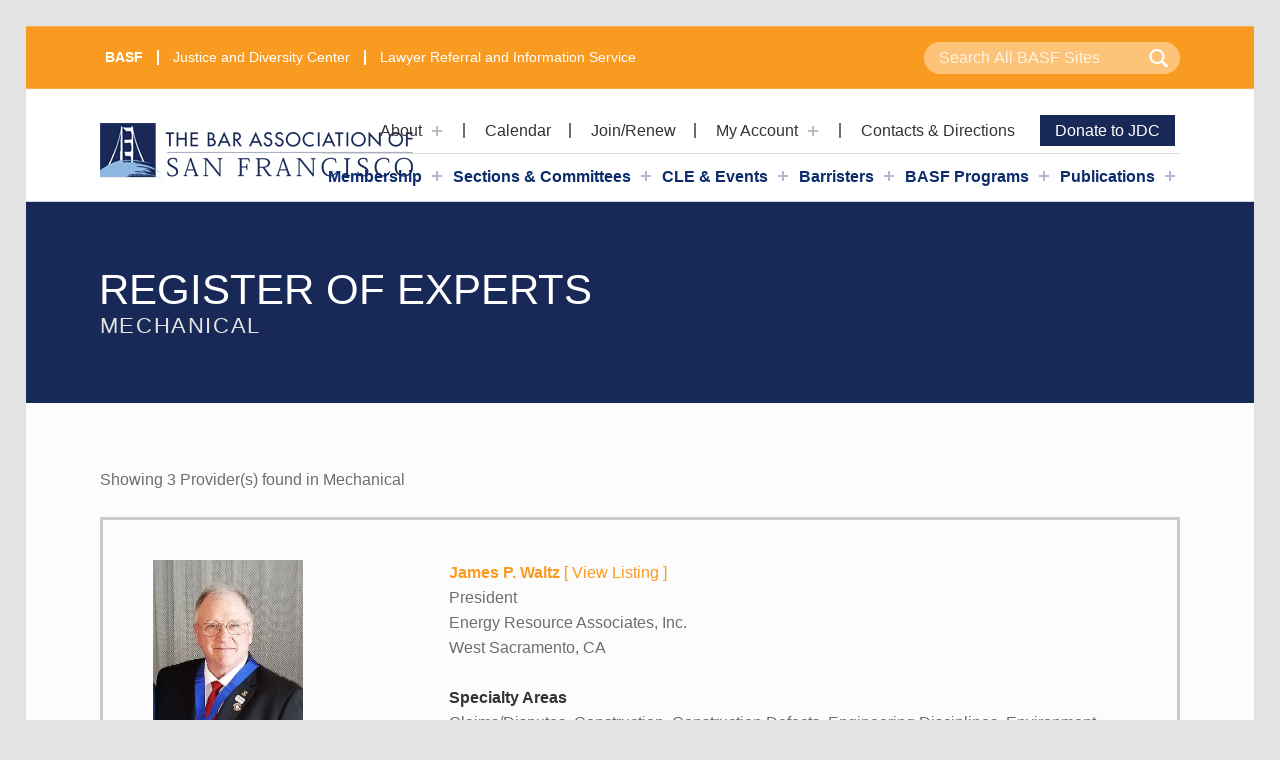

--- FILE ---
content_type: text/html; charset=UTF-8
request_url: https://www.sfbar.org/category/engineering-disciplines/mechanical/
body_size: 11287
content:
<!DOCTYPE html><html class="no-js" lang="en-US">
    <head>
        
<meta charset="UTF-8">
<meta name="viewport" content="width=device-width, initial-scale=1">
<link rel="profile" href="http://gmpg.org/xfn/11">
<meta name='robots' content='index, follow, max-image-preview:large, max-snippet:-1, max-video-preview:-1' />
	<style>img:is([sizes="auto" i], [sizes^="auto," i]) { contain-intrinsic-size: 3000px 1500px }</style>
	<meta name="theme-color" content="ffffff">
	<!-- This site is optimized with the Yoast SEO Premium plugin v26.7 (Yoast SEO v26.7) - https://yoast.com/wordpress/plugins/seo/ -->
	<title>Mechanical Archives - The Bar Association of San Francisco</title>
	<link rel="canonical" href="https://www.sfbar.org/category/engineering-disciplines/mechanical/" />
	<meta property="og:locale" content="en_US" />
	<meta property="og:type" content="article" />
	<meta property="og:title" content="Mechanical Archives" />
	<meta property="og:url" content="https://www.sfbar.org/category/engineering-disciplines/mechanical/" />
	<meta property="og:site_name" content="The Bar Association of San Francisco" />
	<meta name="twitter:card" content="summary_large_image" />
	<meta name="twitter:site" content="@sfbar" />
	<script type="application/ld+json" class="yoast-schema-graph">{"@context":"https://schema.org","@graph":[{"@type":"CollectionPage","@id":"https://www.sfbar.org/category/engineering-disciplines/mechanical/","url":"https://www.sfbar.org/category/engineering-disciplines/mechanical/","name":"Mechanical Archives - The Bar Association of San Francisco","isPartOf":{"@id":"https://www.sfbar.org/#website"},"breadcrumb":{"@id":"https://www.sfbar.org/category/engineering-disciplines/mechanical/#breadcrumb"},"inLanguage":"en-US"},{"@type":"BreadcrumbList","@id":"https://www.sfbar.org/category/engineering-disciplines/mechanical/#breadcrumb","itemListElement":[{"@type":"ListItem","position":1,"name":"Home","item":"https://www.sfbar.org/"},{"@type":"ListItem","position":2,"name":"Engineering Disciplines","item":"https://www.sfbar.org/category/engineering-disciplines/"},{"@type":"ListItem","position":3,"name":"Mechanical"}]},{"@type":"WebSite","@id":"https://www.sfbar.org/#website","url":"https://www.sfbar.org/","name":"The Bar Association of San Francisco","description":"","publisher":{"@id":"https://www.sfbar.org/#organization"},"potentialAction":[{"@type":"SearchAction","target":{"@type":"EntryPoint","urlTemplate":"https://www.sfbar.org/?s={search_term_string}"},"query-input":{"@type":"PropertyValueSpecification","valueRequired":true,"valueName":"search_term_string"}}],"inLanguage":"en-US"},{"@type":"Organization","@id":"https://www.sfbar.org/#organization","name":"The Bar Association of San Francisco","url":"https://www.sfbar.org/","logo":{"@type":"ImageObject","inLanguage":"en-US","@id":"https://www.sfbar.org/#/schema/logo/image/","url":"https://www.sfbar.org/wp-content/uploads/2019/08/logo.png","contentUrl":"https://www.sfbar.org/wp-content/uploads/2019/08/logo.png","width":313,"height":61,"caption":"The Bar Association of San Francisco"},"image":{"@id":"https://www.sfbar.org/#/schema/logo/image/"},"sameAs":["https://www.facebook.com/sfbar/","https://x.com/sfbar","https://www.instagram.com/sfbarassn/","https://www.linkedin.com/company/the-bar-association-of-san-francisco"]}]}</script>
	<!-- / Yoast SEO Premium plugin. -->


<link rel='dns-prefetch' href='//static.addtoany.com' />
<link rel='dns-prefetch' href='//fonts.googleapis.com' />
<link href='https://fonts.gstatic.com' crossorigin rel='preconnect' />
<link rel="alternate" type="application/rss+xml" title="The Bar Association of San Francisco &raquo; Feed" href="https://www.sfbar.org/feed/" />
<link rel="alternate" type="application/rss+xml" title="The Bar Association of San Francisco &raquo; Comments Feed" href="https://www.sfbar.org/comments/feed/" />
<link rel="alternate" type="application/rss+xml" title="The Bar Association of San Francisco &raquo; Mechanical Category Feed" href="https://www.sfbar.org/category/engineering-disciplines/mechanical/feed/" />
<style id="icelander-text-widget-icon-fallback">.widget-symbol::before { content: "?"; font-family: inherit; }</style><script>
window._wpemojiSettings = {"baseUrl":"https:\/\/s.w.org\/images\/core\/emoji\/16.0.1\/72x72\/","ext":".png","svgUrl":"https:\/\/s.w.org\/images\/core\/emoji\/16.0.1\/svg\/","svgExt":".svg","source":{"concatemoji":"https:\/\/www.sfbar.org\/wp-includes\/js\/wp-emoji-release.min.js?ver=6.8.3"}};
/*! This file is auto-generated */
!function(s,n){var o,i,e;function c(e){try{var t={supportTests:e,timestamp:(new Date).valueOf()};sessionStorage.setItem(o,JSON.stringify(t))}catch(e){}}function p(e,t,n){e.clearRect(0,0,e.canvas.width,e.canvas.height),e.fillText(t,0,0);var t=new Uint32Array(e.getImageData(0,0,e.canvas.width,e.canvas.height).data),a=(e.clearRect(0,0,e.canvas.width,e.canvas.height),e.fillText(n,0,0),new Uint32Array(e.getImageData(0,0,e.canvas.width,e.canvas.height).data));return t.every(function(e,t){return e===a[t]})}function u(e,t){e.clearRect(0,0,e.canvas.width,e.canvas.height),e.fillText(t,0,0);for(var n=e.getImageData(16,16,1,1),a=0;a<n.data.length;a++)if(0!==n.data[a])return!1;return!0}function f(e,t,n,a){switch(t){case"flag":return n(e,"\ud83c\udff3\ufe0f\u200d\u26a7\ufe0f","\ud83c\udff3\ufe0f\u200b\u26a7\ufe0f")?!1:!n(e,"\ud83c\udde8\ud83c\uddf6","\ud83c\udde8\u200b\ud83c\uddf6")&&!n(e,"\ud83c\udff4\udb40\udc67\udb40\udc62\udb40\udc65\udb40\udc6e\udb40\udc67\udb40\udc7f","\ud83c\udff4\u200b\udb40\udc67\u200b\udb40\udc62\u200b\udb40\udc65\u200b\udb40\udc6e\u200b\udb40\udc67\u200b\udb40\udc7f");case"emoji":return!a(e,"\ud83e\udedf")}return!1}function g(e,t,n,a){var r="undefined"!=typeof WorkerGlobalScope&&self instanceof WorkerGlobalScope?new OffscreenCanvas(300,150):s.createElement("canvas"),o=r.getContext("2d",{willReadFrequently:!0}),i=(o.textBaseline="top",o.font="600 32px Arial",{});return e.forEach(function(e){i[e]=t(o,e,n,a)}),i}function t(e){var t=s.createElement("script");t.src=e,t.defer=!0,s.head.appendChild(t)}"undefined"!=typeof Promise&&(o="wpEmojiSettingsSupports",i=["flag","emoji"],n.supports={everything:!0,everythingExceptFlag:!0},e=new Promise(function(e){s.addEventListener("DOMContentLoaded",e,{once:!0})}),new Promise(function(t){var n=function(){try{var e=JSON.parse(sessionStorage.getItem(o));if("object"==typeof e&&"number"==typeof e.timestamp&&(new Date).valueOf()<e.timestamp+604800&&"object"==typeof e.supportTests)return e.supportTests}catch(e){}return null}();if(!n){if("undefined"!=typeof Worker&&"undefined"!=typeof OffscreenCanvas&&"undefined"!=typeof URL&&URL.createObjectURL&&"undefined"!=typeof Blob)try{var e="postMessage("+g.toString()+"("+[JSON.stringify(i),f.toString(),p.toString(),u.toString()].join(",")+"));",a=new Blob([e],{type:"text/javascript"}),r=new Worker(URL.createObjectURL(a),{name:"wpTestEmojiSupports"});return void(r.onmessage=function(e){c(n=e.data),r.terminate(),t(n)})}catch(e){}c(n=g(i,f,p,u))}t(n)}).then(function(e){for(var t in e)n.supports[t]=e[t],n.supports.everything=n.supports.everything&&n.supports[t],"flag"!==t&&(n.supports.everythingExceptFlag=n.supports.everythingExceptFlag&&n.supports[t]);n.supports.everythingExceptFlag=n.supports.everythingExceptFlag&&!n.supports.flag,n.DOMReady=!1,n.readyCallback=function(){n.DOMReady=!0}}).then(function(){return e}).then(function(){var e;n.supports.everything||(n.readyCallback(),(e=n.source||{}).concatemoji?t(e.concatemoji):e.wpemoji&&e.twemoji&&(t(e.twemoji),t(e.wpemoji)))}))}((window,document),window._wpemojiSettings);
</script>
<!-- www.sfbar.org is managing ads with Advanced Ads 2.0.16 – https://wpadvancedads.com/ --><script id="sfbar-ready">
			window.advanced_ads_ready=function(e,a){a=a||"complete";var d=function(e){return"interactive"===a?"loading"!==e:"complete"===e};d(document.readyState)?e():document.addEventListener("readystatechange",(function(a){d(a.target.readyState)&&e()}),{once:"interactive"===a})},window.advanced_ads_ready_queue=window.advanced_ads_ready_queue||[];		</script>
		<style id='wp-emoji-styles-inline-css'>

	img.wp-smiley, img.emoji {
		display: inline !important;
		border: none !important;
		box-shadow: none !important;
		height: 1em !important;
		width: 1em !important;
		margin: 0 0.07em !important;
		vertical-align: -0.1em !important;
		background: none !important;
		padding: 0 !important;
	}
</style>
<link rel='stylesheet' id='wp-components-css' href='https://www.sfbar.org/wp-includes/css/dist/components/style.min.css?ver=6.8.3' media='all' />
<link rel='stylesheet' id='wp-preferences-css' href='https://www.sfbar.org/wp-includes/css/dist/preferences/style.min.css?ver=6.8.3' media='all' />
<link rel='stylesheet' id='wp-block-editor-css' href='https://www.sfbar.org/wp-includes/css/dist/block-editor/style.min.css?ver=6.8.3' media='all' />
<link rel='stylesheet' id='wp-reusable-blocks-css' href='https://www.sfbar.org/wp-includes/css/dist/reusable-blocks/style.min.css?ver=6.8.3' media='all' />
<link rel='stylesheet' id='wp-patterns-css' href='https://www.sfbar.org/wp-includes/css/dist/patterns/style.min.css?ver=6.8.3' media='all' />
<link rel='stylesheet' id='wp-editor-css' href='https://www.sfbar.org/wp-includes/css/dist/editor/style.min.css?ver=6.8.3' media='all' />
<link rel='stylesheet' id='ilist_block-cgb-style-css-css' href='https://www.sfbar.org/wp-content/plugins/infographic-and-list-builder-ilist/gutenberg/ilist-block/dist/blocks.style.build.css?ver=6.8.3' media='all' />
<link rel='stylesheet' id='ilist-embed-form-css-css' href='https://www.sfbar.org/wp-content/plugins/infographic-and-list-builder-ilist//embed/css/embed-form.css?ver=6.8.3' media='all' />
<link rel='stylesheet' id='wm-fonticons-css' href='https://www.sfbar.org/wp-content/uploads/wmamp_fonts/fontello/fontello.css?ver=1.5.12' media='screen' />
<link rel='stylesheet' id='addtoany-css' href='https://www.sfbar.org/wp-content/plugins/add-to-any/addtoany.min.css?ver=1.16' media='all' />
<style id='posts-table-pro-head-inline-css'>
table.posts-data-table { visibility: hidden; }
</style>
<link rel='stylesheet' id='icelander-google-fonts-css' href='https://fonts.googleapis.com/css?family=Fira+Sans%3A100%2C300%2C400%2C700%2C900&#038;subset=latin&#038;ver=1.7.6' media='screen' />
<link rel='stylesheet' id='genericons-neue-css' href='https://www.sfbar.org/wp-content/themes/icelander/assets/fonts/genericons-neue/genericons-neue.css?ver=1.7.6' media='screen' />
<link rel='stylesheet' id='icelander-stylesheet-main-css' href='https://www.sfbar.org/wp-content/themes/icelander/assets/css/main.css?ver=1.7.6' media='screen' />
<link rel='stylesheet' id='icelander-stylesheet-shortcodes-css' href='https://www.sfbar.org/wp-content/themes/icelander/assets/css/shortcodes.css?ver=1.7.6' media='screen' />
<link rel='stylesheet' id='icelander-stylesheet-custom-css' href='https://www.sfbar.org/wp-content/themes/icelander/assets/css/custom-styles.css?ver=1.7.6' media='screen' />
<link rel='stylesheet' id='icelander-stylesheet-print-css' href='https://www.sfbar.org/wp-content/themes/icelander/assets/css/print.css?ver=1.7.6' media='print' />
<style id='icelander-inline-css'>
/* START CSS variables */
:root { 
--color_accent: #f99b20; --color_header_background: #ffffff; --color_header_text--a20: rgba(13,44,108,0.2); --color_header_text--a0: rgba(13,44,108,0); --color_header_text: #0d2c6c; --color_header_widgets_background: #646262; --color_header_widgets_text--a20: rgba(255,255,255,0.2); --color_header_widgets_text--a0: rgba(255,255,255,0); --color_header_widgets_text: #ffffff; --footer_image_repeat: no-repeat;
}
/* END CSS variables */
</style>
<link rel='stylesheet' id='icelander-stylesheet-css' href='https://www.sfbar.org/wp-content/themes/icelander-child/style.css?ver=6.8.3' media='all' />
<!--n2css--><!--n2js--><script src="https://www.sfbar.org/wp-content/themes/icelander/library/js/vendor/css-vars-ponyfill/css-vars-ponyfill.min.js?ver=v2.4.7" id="css-vars-ponyfill-js"></script>
<script id="css-vars-ponyfill-js-after">
window.onload = function() {
	cssVars( {
		onlyVars: true,
		exclude: 'link:not([href^="https://www.sfbar.org/wp-content/themes"])'
	} );
};
</script>
<script id="addtoany-core-js-before">
window.a2a_config=window.a2a_config||{};a2a_config.callbacks=[];a2a_config.overlays=[];a2a_config.templates={};
</script>
<script defer src="https://static.addtoany.com/menu/page.js" id="addtoany-core-js"></script>
<script src="https://www.sfbar.org/wp-includes/js/jquery/jquery.min.js?ver=3.7.1" id="jquery-core-js"></script>
<script src="https://www.sfbar.org/wp-includes/js/jquery/jquery-migrate.min.js?ver=3.4.1" id="jquery-migrate-js"></script>
<script defer src="https://www.sfbar.org/wp-content/plugins/add-to-any/addtoany.min.js?ver=1.1" id="addtoany-jquery-js"></script>
<script src="https://www.sfbar.org/wp-content/plugins/infographic-and-list-builder-ilist//embed/js/embed-form.js?ver=6.8.3" id="ilist-embed-form-script-js"></script>
<script id="a11y-menu-js-extra">
var a11yMenuConfig = {"mode":["esc","button"],"menu_selector":".toggle-sub-menus","button_attributes":{"class":"button-toggle-sub-menu","aria-label":{"collapse":"Collapse menu: %s","expand":"Expand menu: %s"}}};
</script>
<script src="https://www.sfbar.org/wp-content/themes/icelander/assets/js/vendors/a11y-menu/a11y-menu.dist.min.js?ver=1.7.6" id="a11y-menu-js"></script>
<script src="https://www.sfbar.org/wp-includes/js/dist/vendor/react.min.js?ver=18.3.1.1" id="react-js"></script>
<script src="https://www.sfbar.org/wp-includes/js/dist/vendor/react-jsx-runtime.min.js?ver=18.3.1" id="react-jsx-runtime-js"></script>
<script src="https://www.sfbar.org/wp-includes/js/dist/hooks.min.js?ver=4d63a3d491d11ffd8ac6" id="wp-hooks-js"></script>
<script src="https://www.sfbar.org/wp-includes/js/dist/deprecated.min.js?ver=e1f84915c5e8ae38964c" id="wp-deprecated-js"></script>
<script src="https://www.sfbar.org/wp-includes/js/dist/dom.min.js?ver=80bd57c84b45cf04f4ce" id="wp-dom-js"></script>
<script src="https://www.sfbar.org/wp-includes/js/dist/vendor/react-dom.min.js?ver=18.3.1.1" id="react-dom-js"></script>
<script src="https://www.sfbar.org/wp-includes/js/dist/escape-html.min.js?ver=6561a406d2d232a6fbd2" id="wp-escape-html-js"></script>
<script src="https://www.sfbar.org/wp-includes/js/dist/element.min.js?ver=a4eeeadd23c0d7ab1d2d" id="wp-element-js"></script>
<script src="https://www.sfbar.org/wp-includes/js/dist/is-shallow-equal.min.js?ver=e0f9f1d78d83f5196979" id="wp-is-shallow-equal-js"></script>
<script src="https://www.sfbar.org/wp-includes/js/dist/i18n.min.js?ver=5e580eb46a90c2b997e6" id="wp-i18n-js"></script>
<script id="wp-i18n-js-after">
wp.i18n.setLocaleData( { 'text direction\u0004ltr': [ 'ltr' ] } );
</script>
<script src="https://www.sfbar.org/wp-includes/js/dist/keycodes.min.js?ver=034ff647a54b018581d3" id="wp-keycodes-js"></script>
<script src="https://www.sfbar.org/wp-includes/js/dist/priority-queue.min.js?ver=9c21c957c7e50ffdbf48" id="wp-priority-queue-js"></script>
<script src="https://www.sfbar.org/wp-includes/js/dist/compose.min.js?ver=84bcf832a5c99203f3db" id="wp-compose-js"></script>
<script src="https://www.sfbar.org/wp-content/plugins/beaver-builder-lite-version/modules/box/js/custom-elements/fl-element.js?ver=2.9.4.2" id="fl-base-element-js"></script>
<script src="https://www.sfbar.org/wp-content/plugins/beaver-builder-lite-version/modules/box/js/custom-elements/fl-menu.js?ver=2.9.4.2" id="fl-menu-element-js"></script>
<script src="https://www.sfbar.org/wp-content/plugins/beaver-builder-lite-version/modules/box/js/custom-elements/fl-stepper.js?ver=2.9.4.2" id="fl-stepper-element-js"></script>
<script src="https://www.sfbar.org/wp-content/plugins/beaver-builder-lite-version/modules/box/js/custom-elements/fl-grid-area-field.js?ver=2.9.4.2" id="fl-grid-area-field-element-js"></script>
<script src="https://www.sfbar.org/wp-content/plugins/beaver-builder-lite-version/modules/box/js/custom-elements/fl-layer-group.js?ver=2.9.4.2" id="fl-layer-group-element-js"></script>
<script src="https://www.sfbar.org/wp-content/plugins/beaver-builder-lite-version/modules/box/js/custom-elements/fl-grid-tracklist.js?ver=2.9.4.2" id="fl-grid-tracklist-element-js"></script>
<link rel="https://api.w.org/" href="https://www.sfbar.org/wp-json/" /><link rel="alternate" title="JSON" type="application/json" href="https://www.sfbar.org/wp-json/wp/v2/categories/3387" /><link rel="EditURI" type="application/rsd+xml" title="RSD" href="https://www.sfbar.org/xmlrpc.php?rsd" />

		<!-- GA Google Analytics @ https://m0n.co/ga -->
		<script async src="https://www.googletagmanager.com/gtag/js?id=G-F3L22TD9FE"></script>
		<script>
			window.dataLayer = window.dataLayer || [];
			function gtag(){dataLayer.push(arguments);}
			gtag('js', new Date());
			gtag('config', 'G-F3L22TD9FE');
		</script>

	<style type="text/css">
			html, body {overflow-x: hidden;}
			span[class*="wsm-scene-"]{display: inline-block;}
			span[class*="wsm-trigger"]{margin: 0 !important;padding: 0 !important;display: inline !important;float: left !important;width: 100% !important;height: 0 !important;border: 0 none !important;}
		</style><style type="text/css" id="before-css">
			[class*="wsm-scene-"]{visibility: hidden;}
		</style><link rel="icon" href="https://www.sfbar.org/wp-content/uploads/2023/08/cropped-Square-logo-32x32.png" sizes="32x32" />
<link rel="icon" href="https://www.sfbar.org/wp-content/uploads/2023/08/cropped-Square-logo-192x192.png" sizes="192x192" />
<link rel="apple-touch-icon" href="https://www.sfbar.org/wp-content/uploads/2023/08/cropped-Square-logo-180x180.png" />
<meta name="msapplication-TileImage" content="https://www.sfbar.org/wp-content/uploads/2023/08/cropped-Square-logo-270x270.png" />
    </head>
    <body class="aa-prefix-sfbar- archive category category-3387 category-mechanical fl-builder-lite-2-9-4-2 fl-no-js footer-layout-boxed group-blog has-intro has-navigation-mobile has-sticky-header has-widgets-sidebar header-layout-boxed hfeed no-js posts-layout-masonry site-layout-boxed site-title-hidden wp-child-theme-icelander-child wp-custom-logo wp-theme-icelander">
        <a name="top"></a>


<nav class="menu-skip-links" aria-label="Skip links">
	<ul>
		<li class="skip-link-list-item"><a class="skip-link screen-reader-text" href="#site-navigation">Skip to main navigation</a></li><li class="skip-link-list-item"><a class="skip-link screen-reader-text" href="#content">Skip to main content</a></li><li class="skip-link-list-item"><a class="skip-link screen-reader-text" href="#colophon">Skip to footer</a></li>	</ul>
</nav>
<div id="page" class="site">
                <div class="scroll-watch-placeholder masthead-placeholder" style="height: 292px;">
                    <header id="masthead" class="site-header basf" style="width: 1297px;">
                        <div class="site-header-content">
                            <div class="site-header-inner">
                                <div class="site-branding">
                                    <a href="https://www.sfbar.org/" class="custom-logo-link" rel="home"><img width="313" height="61" src="https://www.sfbar.org/wp-content/uploads/2019/08/logo.png" class="custom-logo" alt="The Bar Association of San Francisco" decoding="async" /></a>                                </div>
                                <div class="search-icon" id="searchButton">
                                    <span class="icon-search" aria-hidden="true"></span>
                                </div>
                                <nav id="site-navigation" class="main-navigation" aria-label="Primary Menu">
                                                                            <button id="menu-toggle" class="menu-toggle" aria-controls="menu-primary" aria-expanded="false">Menu</button>
                                                                        <div id="site-navigation-container test" class="main-navigation-container">
                                        <div class="menu-basf-sub-menu-container"><ul class="submenu" id="nav"><li id="menu-item-4135" class="menu-item menu-item-type-custom menu-item-object-custom menu-item-has-children menu-item-4135"><a href="https://www.sfbar.org/about-us/">About</a>
<ul class="sub-menu">
	<li id="menu-item-6444" class="menu-item menu-item-type-post_type menu-item-object-page menu-item-6444"><a href="https://www.sfbar.org/about-us/basf-board/">BASF Board</a></li>
	<li id="menu-item-4073" class="menu-item menu-item-type-custom menu-item-object-custom menu-item-4073"><a href="https://www.sfbar.org/our-team/">Our Team</a></li>
	<li id="menu-item-4074" class="menu-item menu-item-type-custom menu-item-object-custom menu-item-4074"><a href="https://www.sfbar.org/about-us/newsroom/">Newsroom and Press Releases</a></li>
	<li id="menu-item-4076" class="menu-item menu-item-type-custom menu-item-object-custom menu-item-4076"><a href="https://www.sfbar.org/about-us/jobs/">Jobs at BASF</a></li>
	<li id="menu-item-4077" class="menu-item menu-item-type-custom menu-item-object-custom menu-item-4077"><a href="https://www.sfbar.org/about-us/advertise/">Advertise with us</a></li>
	<li id="menu-item-28911" class="menu-item menu-item-type-custom menu-item-object-custom menu-item-28911"><a href="https://www.sfbar.org/basf-directory/">List in the BASF Directory</a></li>
</ul>
</li>
<li id="menu-item-1138" class="menu-item menu-item-type-custom menu-item-object-custom menu-item-1138"><a href="https://portal.sfbar.org/SFBAR/Events/Event_List/Shared_Content/Events/Events_Home_Page.aspx">Calendar</a></li>
<li id="menu-item-1139" class="menu-item menu-item-type-custom menu-item-object-custom menu-item-1139"><a href="https://www.sfbar.org/join/">Join/Renew</a></li>
<li id="menu-item-1140" class="menu-item menu-item-type-custom menu-item-object-custom menu-item-has-children menu-item-1140"><a href="https://portal.sfbar.org/">My Account</a>
<ul class="sub-menu">
	<li id="menu-item-37667" class="menu-item menu-item-type-custom menu-item-object-custom menu-item-37667"><a href="https://portal.sfbar.org/">My Member Account</a></li>
	<li id="menu-item-37670" class="menu-item menu-item-type-post_type menu-item-object-page menu-item-37670"><a href="https://www.sfbar.org/lister-login/">ADR Directory Login</a></li>
	<li id="menu-item-37671" class="menu-item menu-item-type-post_type menu-item-object-page menu-item-37671"><a href="https://www.sfbar.org/lister-login/">ROE Directory Login</a></li>
</ul>
</li>
<li id="menu-item-8114" class="menu-item menu-item-type-custom menu-item-object-custom menu-item-8114"><a href="https://www.sfbar.org/about-us/contact-directions/">Contacts &#038; Directions</a></li>
<li id="menu-item-8995" class="account menu-item menu-item-type-custom menu-item-object-custom menu-item-8995"><a href="/jdc/donate/">Donate to JDC</a></li>
</ul></div><div class="mobile-search-form"><form role="search" method="get" class="search-form" action="https://www.sfbar.org/">
				<label>
					<span class="screen-reader-text">Search for:</span>
					<input type="search" class="search-field" placeholder="Search &hellip;" value="" name="s" />
				</label>
				<input type="submit" class="search-submit" value="Search" />
			</form></div><div class="menu"><ul id="menu-primary" class="menu-primary toggle-sub-menus"><li id="menu-item-1132" class="menu-item menu-item-type-custom menu-item-object-custom menu-item-has-children menu-item-1132 menu-item-is-depth-0"><a data-submenu-label="Membership" href="https://www.sfbar.org/membership/">Membership</a>
<ul class="sub-menu">
	<li id="menu-item-7478" class="menu-item menu-item-type-custom menu-item-object-custom menu-item-7478 menu-item-is-depth-1"><a href="https://www.sfbar.org/membership/">Reasons to Join</a></li>
	<li id="menu-item-4066" class="menu-item menu-item-type-custom menu-item-object-custom menu-item-4066 menu-item-is-depth-1"><a href="https://www.sfbar.org/join/">Join or Renew Now</a></li>
	<li id="menu-item-4068" class="menu-item menu-item-type-custom menu-item-object-custom menu-item-4068 menu-item-is-depth-1"><a href="https://www.sfbar.org/membership/leaders-circle/">Leaders Circle</a></li>
	<li id="menu-item-41898" class="menu-item menu-item-type-custom menu-item-object-custom menu-item-41898 menu-item-is-depth-1"><a href="https://portal.sfbar.org/Shared_Content/Events/Member_Free_Event_List.aspx">Free Member Events</a></li>
	<li id="menu-item-4070" class="menu-item menu-item-type-custom menu-item-object-custom menu-item-4070 menu-item-is-depth-1"><a href="https://www.sfbar.org/benefits/">Member Benefits</a></li>
	<li id="menu-item-33250" class="menu-item menu-item-type-custom menu-item-object-custom menu-item-33250 menu-item-is-depth-1"><a href="https://hub.sfbar.org/">BASF Knowledge Hub</a></li>
</ul>
</li>
<li id="menu-item-4137" class="menu-item menu-item-type-custom menu-item-object-custom menu-item-has-children menu-item-4137 menu-item-is-depth-0"><a data-submenu-label="Sections &#038; Committees" href="https://www.sfbar.org/sections-and-committees/">Sections &#038; Committees</a>
<ul class="sub-menu">
	<li id="menu-item-4060" class="menu-item menu-item-type-post_type menu-item-object-page menu-item-4060 menu-item-is-depth-1"><a href="https://www.sfbar.org/basf-sections/">BASF Sections</a></li>
	<li id="menu-item-4059" class="menu-item menu-item-type-post_type menu-item-object-page menu-item-4059 menu-item-is-depth-1"><a href="https://www.sfbar.org/basf-committees/">BASF Committees</a></li>
	<li id="menu-item-6442" class="menu-item menu-item-type-post_type menu-item-object-page menu-item-6442 menu-item-is-depth-1"><a href="https://www.sfbar.org/barristers-sections/">Barristers Sections</a></li>
	<li id="menu-item-6443" class="menu-item menu-item-type-post_type menu-item-object-page menu-item-6443 menu-item-is-depth-1"><a href="https://www.sfbar.org/barristers-committees/">Barristers Committees</a></li>
	<li id="menu-item-43705" class="menu-item menu-item-type-post_type menu-item-object-page menu-item-43705 menu-item-is-depth-1"><a href="https://www.sfbar.org/cle-article-submission/">BASF’s CLE Corner Article Submission</a></li>
</ul>
</li>
<li id="menu-item-1130" class="menu-item menu-item-type-custom menu-item-object-custom menu-item-has-children menu-item-1130 menu-item-is-depth-0"><a data-submenu-label="CLE &#038; Events" href="https://www.sfbar.org/cle/">CLE &#038; Events</a>
<ul class="sub-menu">
	<li id="menu-item-7479" class="menu-item menu-item-type-custom menu-item-object-custom menu-item-7479 menu-item-is-depth-1"><a href="https://www.sfbar.org/cle/">Continuing Legal Education</a></li>
	<li id="menu-item-7480" class="menu-item menu-item-type-custom menu-item-object-custom menu-item-7480 menu-item-is-depth-1"><a href="https://portal.sfbar.org/SFBAR/Events/Event_List/Shared_Content/Events/Events_Home_Page.aspx">Event Calendar</a></li>
	<li id="menu-item-26282" class="menu-item menu-item-type-custom menu-item-object-custom menu-item-26282 menu-item-is-depth-1"><a href="https://basf.inreachce.com/">On-Demand CLE</a></li>
	<li id="menu-item-42673" class="menu-item menu-item-type-post_type menu-item-object-page menu-item-42673 menu-item-is-depth-1"><a href="https://www.sfbar.org/frontlines-of-justice/">Frontlines of Justice</a></li>
	<li id="menu-item-28758" class="menu-item menu-item-type-post_type menu-item-object-page menu-item-28758 menu-item-is-depth-1"><a href="https://www.sfbar.org/jdc/support/gala/">JDC Gala</a></li>
	<li id="menu-item-8138" class="menu-item menu-item-type-post_type menu-item-object-page menu-item-8138 menu-item-is-depth-1"><a href="https://www.sfbar.org/event-cancellation-form/">Event Cancellation Form</a></li>
</ul>
</li>
<li id="menu-item-1131" class="menu-item menu-item-type-custom menu-item-object-custom menu-item-has-children menu-item-1131 menu-item-is-depth-0"><a data-submenu-label="Barristers" href="https://www.sfbar.org/barristers/">Barristers</a>
<ul class="sub-menu">
	<li id="menu-item-7481" class="menu-item menu-item-type-custom menu-item-object-custom menu-item-7481 menu-item-is-depth-1"><a href="https://www.sfbar.org/barristers/">The Barristers Club</a></li>
	<li id="menu-item-1494" class="menu-item menu-item-type-custom menu-item-object-custom menu-item-1494 menu-item-is-depth-1"><a href="https://www.sfbar.org/barristers/barristers-board/">Barristers Board</a></li>
</ul>
</li>
<li id="menu-item-7474" class="menu-item menu-item-type-custom menu-item-object-custom menu-item-has-children menu-item-7474 menu-item-is-depth-0"><a data-submenu-label="BASF Programs" href="#">BASF Programs</a>
<ul class="sub-menu">
	<li id="menu-item-43374" class="menu-item menu-item-type-post_type menu-item-object-page menu-item-43374 menu-item-is-depth-1"><a href="https://www.sfbar.org/rule-of-law/">Stand for the Rule of Law</a></li>
	<li id="menu-item-37084" class="menu-item menu-item-type-post_type menu-item-object-page menu-item-37084 menu-item-is-depth-1"><a href="https://www.sfbar.org/larr/">Legal Alliance for Reproductive Rights (LARR)</a></li>
	<li id="menu-item-7475" class="menu-item menu-item-type-custom menu-item-object-custom menu-item-7475 menu-item-is-depth-1"><a href="https://www.sfbar.org/adr-services/">Alternative Dispute Resolution</a></li>
	<li id="menu-item-7476" class="menu-item menu-item-type-custom menu-item-object-custom menu-item-7476 menu-item-is-depth-1"><a href="https://www.sfbar.org/lris/court-appointment-programs/">Court Appointment Programs</a></li>
	<li id="menu-item-7477" class="menu-item menu-item-type-custom menu-item-object-custom menu-item-7477 menu-item-is-depth-1"><a href="https://www.sfbar.org/lris/">SF-Marin Lawyer Referral and Information Service</a></li>
	<li id="menu-item-1479" class="menu-item menu-item-type-custom menu-item-object-custom menu-item-1479 menu-item-is-depth-1"><a href="https://www.sfbar.org/cjtf/">Criminal Justice Taskforce</a></li>
	<li id="menu-item-34152" class="menu-item menu-item-type-custom menu-item-object-custom menu-item-34152 menu-item-is-depth-1"><a href="https://www.sfbar.org/jdc/diversity/career-fair/">Bay Area Law Student Career Fair</a></li>
</ul>
</li>
<li id="menu-item-4071" class="menu-item menu-item-type-custom menu-item-object-custom menu-item-has-children menu-item-4071 menu-item-is-depth-0"><a data-submenu-label="Publications" href="https://www.sfbar.org/membership/publications/">Publications</a>
<ul class="sub-menu">
	<li id="menu-item-31519" class="menu-item menu-item-type-post_type menu-item-object-page menu-item-31519 menu-item-is-depth-1"><a href="https://www.sfbar.org/150th/">150 Years of BASF</a></li>
	<li id="menu-item-32523" class="menu-item menu-item-type-custom menu-item-object-custom menu-item-32523 menu-item-is-depth-1"><a href="https://www.sfbar.org/sfam/sfam-fall-2025/">SF Attorney Magazine</a></li>
	<li id="menu-item-27920" class="menu-item menu-item-type-post_type menu-item-object-page current_page_parent menu-item-27920 menu-item-is-depth-1 current-menu-ancestor"><a href="https://www.sfbar.org/blog/">Legal by the Bay blog</a></li>
	<li id="menu-item-40468" class="menu-item menu-item-type-custom menu-item-object-custom menu-item-40468 menu-item-is-depth-1"><a href="https://www.sfbar.org/adr-directory/">ADR Directory</a></li>
	<li id="menu-item-40467" class="menu-item menu-item-type-custom menu-item-object-custom menu-item-40467 menu-item-is-depth-1"><a href="https://www.sfbar.org/roe-directory/">ROE Directory</a></li>
	<li id="menu-item-40422" class="menu-item menu-item-type-post_type menu-item-object-page menu-item-40422 menu-item-is-depth-1"><a href="https://www.sfbar.org/legal-minds-unplugged/">Legal Minds: Unplugged Podcast</a></li>
</ul>
</li>
<li class="menu-toggle-skip-link-container"><a href="#menu-toggle" class="menu-toggle-skip-link">Skip to menu toggle button</a></li></ul></div>                                    </div>
                                </nav>
                            </div>
                        </div>
                        <div class="header-widgets-container" id="searchForm">
                            <aside id="header-widgets" class="widget-area header-widgets" aria-label="Header widgets">
                                                                <section id="nav_menu-1" class="widget widget_nav_menu primary1">
                                    <h2 class="widget-title">Useful links</h2>
                                    <div class="menu-helpful-links-container ">
                                        <div class="menu-header-general-menu-container"><ul class="menu" id="menu-helpful-links"><li id="menu-item-1424" class="menu-item menu-item-type-post_type menu-item-object-page menu-item-home menu-item-1424"><a href="https://www.sfbar.org/">BASF</a></li>
<li id="menu-item-1425" class="menu-item menu-item-type-post_type menu-item-object-page menu-item-1425"><a href="https://www.sfbar.org/jdc/">Justice and Diversity Center</a></li>
<li id="menu-item-1426" class="menu-item menu-item-type-post_type menu-item-object-page menu-item-1426"><a href="https://www.sfbar.org/lris/">Lawyer Referral and Information Service</a></li>
</ul></div>                                    </div>
                                </section>
                                                                    <form role="search" method="get" class="search-form" action="https://www.sfbar.org/">
                                        <label>
                                            <span class="screen-reader-text">Search for:</span>
                                            <input type="hidden" name="post_type" value="page" />
                                            <input type="search" class="search-field" placeholder="Search All BASF Sites" value="" name="s">
                                        </label>
                                        <input type="submit" class="search-submit" value="Search">
                                    </form>
                                                            </aside>
                        </div>
                    </header>
                </div>
                

<div id="content" class="site-content">    <section id="intro-container" class="entry-header intro-container">
        <div id="intro" class="intro">
            <div class="intro-inner">
                <div class="heading">
                    <h2 class="screen-reader-text">
                        Register of Experts
                    </h2>
                    <h3 class="entry-title h1 intro-title has-page-summary">
                        Mechanical                    </h3>
                </div>
                <div class="page-summary entry-summary">
                    <p></p>
                </div>
            </div>
        </div>
    </section>

<div class="site-content-inner">
	<div id="primary" class="content-area">
		<main id="main" class="site-main">


<!-- <h2 id="title"></h2> -->
Showing 3 Provider(s) found in Mechanical                <div class="post-list">
                    <div class="basic">
                        <a href="https://www.sfbar.org/roe-directory/james-p-waltz/" style="margin-bottom: 10px;">
                                                            <img src="https://www.sfbar.org/wp-content/uploads/2023/07/waltz-james-photo.jpg" class="profile-photo" alt="" style="width:150px;background-color: #182857;">
                                                    </a>
                    </div>
                    <div class="content">
                                                        <p style="margin-bottom: 0px;"><strong><a href="https://www.sfbar.org/roe-directory/james-p-waltz/" style="color: #f99b20;">James P. Waltz</a></strong> <span style="color: #f99b20;">[</span><a href="https://www.sfbar.org/roe-directory/james-p-waltz/" style="color: #f99b20;"> View Listing </a><span style="color: #f99b20;">]</span></p> 
                                                            <p style="margin-bottom: 0px;">President</p> 
                                                            <p style="margin-bottom: 0px;">Energy Resource Associates, Inc.</p>  
                                                    <p>
                            West Sacramento, CA                        </p>
                                                    <h4>Specialty Areas</h4>
                            <p style="text-transform: capitalize;">
                        Claims/Disputes, Construction, Construction Defects, Engineering Disciplines, Environment, Indoor Air, Mechanical, Mechanical/Plumbing/Piping/HVAC                            </p>
                                                    <h4>About</h4>
                            <p> Construction defect expert witness; Heating, ventilation and air conditioning (HVAC); Indoor air quality; Mechanical and electrical building systems; Performance contracting; Site survey, and testing....</p>                        </p>
                    </div>
                </div>
                            <div class="post-list">
                    <div class="basic">
                        <a href="https://www.sfbar.org/roe-directory/dirk-h-duffner/" style="margin-bottom: 10px;">
                                                            <img src="https://www.sfbar.org/wp-content/themes/icelander-child/images/profie-photo.png" class="profile-photo" alt="" style="width:150px;background-color: #182857;">
                                                    </a>
                    </div>
                    <div class="content">
                                                        <p style="margin-bottom: 0px;"><strong><a href="https://www.sfbar.org/roe-directory/dirk-h-duffner/" style="color: #f99b20;">Dirk H. Duffner</a></strong> <span style="color: #f99b20;">[</span><a href="https://www.sfbar.org/roe-directory/dirk-h-duffner/" style="color: #f99b20;"> View Listing </a><span style="color: #f99b20;">]</span></p> 
                                                            <p style="margin-bottom: 0px;">Engineering Mechanical / President</p> 
                                                            <p style="margin-bottom: 0px;">Duffner Engineering</p>  
                                                    <p>
                            Santa Clara, CA                        </p>
                                                    <h4>Specialty Areas</h4>
                            <p style="text-transform: capitalize;">
                        Engineering Disciplines, Failure Analysis, Materials Stress, Mechanical                            </p>
                                                    <h4>About</h4>
                            <p> Failure analysis of mechanical systems, mechanical and materials engineering, fatigue and fracture (metals, ceramics, plastics, composite materials) finite element analysis, strain gauge and accelero....</p>                        </p>
                    </div>
                </div>
                            <div class="post-list">
                    <div class="basic">
                        <a href="https://www.sfbar.org/roe-directory/pro-consul-technical-and-medical-experts/" style="margin-bottom: 10px;">
                                                            <img src="https://www.sfbar.org/wp-content/themes/icelander-child/images/profie-photo.png" class="profile-photo" alt="" style="width:150px;background-color: #182857;">
                                                    </a>
                    </div>
                    <div class="content">
                                                        <p style="margin-bottom: 0px;"><strong><a href="https://www.sfbar.org/roe-directory/pro-consul-technical-and-medical-experts/" style="color: #f99b20;">Pro/Consul Technical and Medical Experts</a></strong> <span style="color: #f99b20;">[</span><a href="https://www.sfbar.org/roe-directory/pro-consul-technical-and-medical-experts/" style="color: #f99b20;"> View Listing </a><span style="color: #f99b20;">]</span></p> 
                                                            <p style="margin-bottom: 0px;">Rebecca DeButts</p>  
                                                    <p>
                                                    </p>
                                                    <h4>Specialty Areas</h4>
                            <p style="text-transform: capitalize;">
                        Accidents (Investigation, Analysis, Reconstruction, Reenactment), Biomedical/Biomechanical, Construction, Engineering Disciplines, Engineering Disciplines - Safety, Materials Science, Mechanical, Medical - Medicine &amp; Health, Metals/Metallurgy, Neuropsychology, Psychology, Surgery - Orthopedics                            </p>
                                                    <h4>About</h4>
                            <p> Right Expert Right Away! (trademark symbol – R in the circle) 15,000 experts in thousands of specialties. Over 8,000 medical and technical experts in Northern California alone. We apply rigorous st....</p>                        </p>
                    </div>
                </div>
                    <a href="https://www.sfbar.org/roe-directory/" class="back-btn yellow">Back to Register of Experts Directory</a>
        <div class="adr-pagination"></div>


		</main><!-- /#main -->
	</div><!-- /#primary -->
</div><!-- /.site-content-inner -->
</div><!-- /#content -->



<footer id="colophon" class="site-footer">


<!-- <div class="share-icons">
	<div class="site-footer-area-inner">
	</div>
</div> -->

<div class="site-footer-area footer-area-footer-widgets">
    <div class="footer-widgets-inner site-footer-area-inner">
        <aside id="footer-widgets" class="widget-area footer-widgets" aria-label="Footer widgets">
            <section id="nav_menu-8" class="widget widget_nav_menu"><nav class="menu-basf-footer-column1-container" aria-label="Menu"><ul id="menu-basf-footer-column1" class="menu"><li id="menu-item-1240" class="menu-item menu-item-type-custom menu-item-object-custom menu-item-1240"><a href="https://www.sfbar.org/about-us/newsroom/">Newsroom and Press Releases</a></li>
<li id="menu-item-8119" class="menu-item menu-item-type-custom menu-item-object-custom menu-item-8119"><a href="https://www.sfbar.org/about-us/contact-directions/">Contacts and Directions</a></li>
<li id="menu-item-1242" class="menu-item menu-item-type-custom menu-item-object-custom menu-item-1242"><a href="https://www.sfbar.org/about-us/jobs/">Jobs at BASF</a></li>
</ul></nav></section><section id="nav_menu-9" class="widget widget_nav_menu"><nav class="menu-basf-footer-column2-container" aria-label="Menu"><ul id="menu-basf-footer-column2" class="menu"><li id="menu-item-1236" class="menu-item menu-item-type-custom menu-item-object-custom menu-item-1236"><a href="https://portal.sfbar.org/SFBAR/Events/Event_List/Shared_Content/Events/Events_Home_Page.aspx?DisplayAreaOptions=No&#038;hkey=4b550d52-a550-48c1-adc5-0ce2bdcc64cb">Upcoming CLE Programs</a></li>
<li id="menu-item-4134" class="menu-item menu-item-type-post_type menu-item-object-page menu-item-4134"><a href="https://www.sfbar.org/document-libraries/">Documents Libraries</a></li>
<li id="menu-item-42128" class="menu-item menu-item-type-custom menu-item-object-custom menu-item-42128"><a href="https://www.sfbar.org/basf-annual-economic-statement/">BASF Annual Economic Statement</a></li>
</ul></nav></section><section id="custom_html-3" class="widget_text widget widget_custom_html"><div class="textwidget custom-html-widget"><div class="social-icons">
<ul>
	<li><a href="https://www.facebook.com/sfbar" target="_blank"><span class="icon-facebook" aria-hidden="true"></span></a></li>
	<li><a href="https://www.linkedin.com/company/the-bar-association-of-san-francisco/" target="_blank"><span class="icon-linkedin" aria-hidden="true"></span></a></li>
</ul>
</div></div></section>1        </aside>
    </div>
</div>
    <div class="footer-menu1">
        <div class="site-footer-area-inner">
            <div class="site-footer-area-menu ">
                <div class="menu-footer-general-menu1-container"><ul><li id="menu-item-1427" class="menu-item menu-item-type-post_type menu-item-object-page menu-item-home menu-item-1427"><a href="https://www.sfbar.org/">The Bar Association of San Francisco</a></li>
<li id="menu-item-1428" class="menu-item menu-item-type-post_type menu-item-object-page menu-item-1428"><a href="https://www.sfbar.org/jdc/">Justice and Diversity Center</a></li>
<li id="menu-item-1429" class="menu-item menu-item-type-post_type menu-item-object-page menu-item-1429"><a href="https://www.sfbar.org/lris/">Lawyer Referral and Information Service</a></li>
</ul></div>            </div>
        </div>
    </div>
    <div class="site-footer-area footer-area-site-info">
        <div class="site-footer-area-inner site-info-inner">
                        <div class="site-info">
                Copyright © 2005-2026 The Bar Association of San Francisco | <a href="https://www.popinteractive.com" target="_blank" class="footer-credit">Site Development by POP</a>            </div>
            <div class="site-footer-area-menu">
                <div class="menu-footer-general-menu2-container"><ul><li id="menu-item-1228" class="menu-item menu-item-type-custom menu-item-object-custom menu-item-1228"><a href="https://www.sfbar.org/basf-privacy-policy/">Privacy Policy</a></li>
<li id="menu-item-1229" class="menu-item menu-item-type-custom menu-item-object-custom menu-item-1229"><a href="https://www.sfbar.org/basf-disclaimer/">Disclaimer</a></li>
<li id="menu-item-1230" class="menu-item menu-item-type-custom menu-item-object-custom menu-item-1230"><a href="https://www.sfbar.org/basf-terms-of-use/">Terms of Use</a></li>
</ul></div>            </div>
                    </div>
    </div>
    
</div><!-- /#page -->

<script type="text/javascript">
    jQuery(document).ready(function(){
        jQuery("#searchButton").click(function(){
            jQuery("#searchForm").toggle();
        });
    });
</script>
<script type="text/javascript">
    (function($) {
        jQuery( document ).ready(function() {
            add_target_blank_to_external_links();
        });
        function add_target_blank_to_external_links(){
            $(document).ready(function(){
                $('td.col-file a').addClass('anchor-target');
                $('.anchor-target').attr('target','_blank');
            });
            //$('a[href^="http://"], a[href^="https://"]').attr('target','_blank');
        }
    })(jQuery);
</script>
<script type="text/javascript">
    jQuery("#search-5 form label").append('<input type="hidden" name="post_type" value="sfam" />');
</script>
<script type="text/javascript">
    jQuery(".menu-basf-sub-menu-container .submenu .menu-item-has-children").hover(function(){
        jQuery(this).toggleClass('focus');
    });
    jQuery(".menu-jdc-sub-menu-container .submenu .menu-item-has-children").hover(function(){
        jQuery(this).toggleClass('focus');
    });
    jQuery(".menu-lris-sub-menu-container .submenu .menu-item-has-children").hover(function(){
        jQuery(this).toggleClass('focus');
    });
    jQuery(".menu-jdc-main-menu-container .menu-item-has-children").hover(function(){
        jQuery(this).toggleClass('focus');
    });
    jQuery(".menu-lris-main-menu-container .menu-item-has-children").hover(function(){
        jQuery(this).toggleClass('focus');
    });
</script>
<script type="text/javascript">
    jQuery(".menu-basf-sub-menu-container .submenu .menu-item-has-children > a").append('<button aria-expanded="false" class="button-toggle-sub-menu" aria-label="Expand menu: "></button>');
    jQuery(".menu-jdc-sub-menu-container .submenu .menu-item-has-children > a").append('<button aria-expanded="false" class="button-toggle-sub-menu" aria-label="Expand menu: "></button>');
    jQuery(".menu-lris-sub-menu-container .submenu .menu-item-has-children > a").append('<button aria-expanded="false" class="button-toggle-sub-menu" aria-label="Expand menu: "></button>');
    jQuery(".menu-jdc-main-menu-container .menu-item-has-children > a").append('<span class="expander" aria-label="(Focus the link to toggle submenu.)"></span>');
    jQuery(".menu-lris-main-menu-container .menu-item-has-children > a").append('<span class="expander" aria-label="(Focus the link to toggle submenu.)"></span>');
</script>
<!--
<script type="text/javascript" src="https://app.birdseed.io/widget.js"></script><div id="birdseed-widget-container" data-token="00f855263c86b0b0e037efab33a7bb90"></div>
-->
<script type="speculationrules">
{"prefetch":[{"source":"document","where":{"and":[{"href_matches":"\/*"},{"not":{"href_matches":["\/wp-*.php","\/wp-admin\/*","\/wp-content\/uploads\/*","\/wp-content\/*","\/wp-content\/plugins\/*","\/wp-content\/themes\/icelander-child\/*","\/wp-content\/themes\/icelander\/*","\/*\\?(.+)"]}},{"not":{"selector_matches":"a[rel~=\"nofollow\"]"}},{"not":{"selector_matches":".no-prefetch, .no-prefetch a"}}]},"eagerness":"conservative"}]}
</script>
<script>
              (function(e){
                  var el = document.createElement('script');
                  el.setAttribute('data-account', 'XzozRLxF7M');
                  el.setAttribute('src', 'https://cdn.userway.org/widget.js');
                  document.body.appendChild(el);
                })();
              </script><script src="https://www.sfbar.org/wp-content/plugins/advanced-ads/admin/assets/js/advertisement.js?ver=2.0.16" id="advanced-ads-find-adblocker-js"></script>
<script src="https://www.sfbar.org/wp-content/plugins/page-links-to/dist/new-tab.js?ver=3.3.7" id="page-links-to-js"></script>
<script id="icelander-skip-link-focus-fix-js-extra">
var $icelanderBreakpoints = {"s":"448","m":"672","l":"880","xl":"1280","xxl":"1600","xxxl":"1920","xxxxl":"2560"};
</script>
<script src="https://www.sfbar.org/wp-content/themes/icelander/assets/js/skip-link-focus-fix.js?ver=1.7.6" id="icelander-skip-link-focus-fix-js"></script>
<script src="https://www.sfbar.org/wp-content/themes/icelander/assets/js/scripts-navigation-mobile.js?ver=1.7.6" id="icelander-scripts-nav-mobile-js"></script>
<script src="https://www.sfbar.org/wp-content/themes/icelander/assets/js/vendors/scroll-watch/jquery.scroll-watch.js?ver=1.7.6" id="jquery-scroll-watch-js"></script>
<script src="https://www.sfbar.org/wp-content/plugins/beaver-builder-lite-version/js/jquery.imagesloaded.min.js?ver=2.9.4.2" id="imagesloaded-js"></script>
<script src="https://www.sfbar.org/wp-includes/js/masonry.min.js?ver=4.2.2" id="masonry-js"></script>
<script src="https://www.sfbar.org/wp-includes/js/jquery/jquery.masonry.min.js?ver=3.1.2b" id="jquery-masonry-js"></script>
<script src="https://www.sfbar.org/wp-content/themes/icelander/assets/js/scripts-masonry.js?ver=1.7.6" id="icelander-scripts-masonry-js"></script>
<script src="https://www.sfbar.org/wp-content/plugins/beaver-builder-lite-version/js/jquery.fitvids.min.js?ver=1.2" id="jquery-fitvids-js"></script>
<script src="https://www.sfbar.org/wp-content/themes/icelander/assets/js/scripts-global.js?ver=1.7.6" id="icelander-scripts-global-js"></script>
<script src="https://www.sfbar.org/wp-content/plugins/scroll-animation/assets/admin/js/flatten.js?ver=1.6.2" id="flatten-js"></script>
<script src="https://www.sfbar.org/wp-content/plugins/scroll-animation/assets/admin/js/jquery.drawsvg.js?ver=1.6.2" id="drawsvg-js"></script>
<script src="https://www.sfbar.org/wp-content/plugins/scroll-animation/assets/public/js/tweenmax.min.js?ver=1.6.2" id="tweenmax-js"></script>
<script src="https://www.sfbar.org/wp-content/plugins/scroll-animation/assets/public/js/scrollmagic.min.js?ver=1.6.2" id="scrollmagic-js"></script>
<script src="https://www.sfbar.org/wp-content/plugins/scroll-animation/assets/public/js/animation.gsap.js?ver=1.6.2" id="gsap-js"></script>
<script id="wsm-script-js-extra">
var wsmajax = {"url":"https:\/\/www.sfbar.org\/wp-content\/plugins\/scroll-animation\/","ajax_url":"https:\/\/www.sfbar.org\/wp-admin\/admin-ajax.php"};
</script>
<script src="https://www.sfbar.org/wp-content/plugins/scroll-animation/assets/public/js/script.js?ver=1.6.2" id="wsm-script-js"></script>
<script>!function(){window.advanced_ads_ready_queue=window.advanced_ads_ready_queue||[],advanced_ads_ready_queue.push=window.advanced_ads_ready;for(var d=0,a=advanced_ads_ready_queue.length;d<a;d++)advanced_ads_ready(advanced_ads_ready_queue[d])}();</script></body>
</html>


--- FILE ---
content_type: text/css
request_url: https://www.sfbar.org/wp-content/themes/icelander-child/style.css?ver=6.8.3
body_size: 10483
content:
/**
 * Theme Name: Icelander Child
 * Template: icelander
 * Version: 1.0.0
 * Description: This is a child theme of Icelander
 */

/* Put your custom CSS styles below... */

/* Donate Floating Button for JDC */
/* Ensure highest stacking for Donate button */
.donate-floating-button {
  position: fixed;
  bottom: 65px;
  right: 80px;
  z-index: 2147483647 !important;

  background-color: #ffae4b;
  color: white;
  padding: 12px 24px;
  border-radius: 30px 30px 0px 30px; /* bottom-right square */
  font-weight: 600;
  font-size: 16px;
  display: inline-flex;
  align-items: center;
  box-shadow: 0 6px 16px rgba(0, 0, 0, 0.3);
  text-decoration: none;
  transition: background-color 0.3s ease;
  pointer-events: auto;
}

.donate-floating-button:hover {
  background-color: #a33c2c;
}

.donate-floating-button i {
  margin-left: 10px;
  font-size: 18px;
}


/* END Donate Floating Button for JDC */

@import url('https://fonts.googleapis.com/css?family=Catamaran:400,500,600,700|Nunito:300,400,600,700,800,900|Open+Sans:300,400,600,700,800|Oswald:300,400,500,600,700|Roboto:300,400,500,700,900&display=swap');
html{    scroll-behavior: smooth;}
body{
    font-family: 'Roboto', sans-serif;
    /*font-family: 'Catamaran', sans-serif;*/
    /*font-family: 'Nunito', sans-serif;
    font-family: 'Oswald', sans-serif;
    font-family: 'Open Sans', sans-serif;*/
}
h2,h3{font-family: 'Oswald', sans-serif !important;}
h3{font-weight: 500;}
a{text-decoration: none;}
p,ul li{font-family: 'Roboto', sans-serif !important;}
ul li a{text-decoration: none;}
header.basf .header-widgets-container {
    background-color: #f99b20;
}
.post-list .content a:hover{
    color: #182857 !important;
}
.right-content-para{
    margin-bottom: 25px;
}
/*.right-content-para p{
    margin-bottom: 0px !important;
}*/
.single-formlibraries #primary{
    width: 100% !important;
}
.single-formlibraries table.posts-data-table thead th{
    font-size: 18px;
}
.custom-login-form .adr-form{
    max-width: 50%;
    margin: 0 auto;
}
.custom-login-form .adr-form label{
    width: 100% !important;
}
.custom-login-form .adr-form button{
    width: auto !important;
}
.custom-login-form .adr-form a.lost-password{
    display: block;
    width: 100%;
    margin: 20px 8px 0;
}
.custom-login-form .adr-form a.lost-password:hover{
    text-decoration: underline;
}
.adr-listing.custom-listing-form .adr-form-step3 ul,
.roe-listing.custom-listing-form .adr-form-step3 ul{
    width: 100%;
}
.adr-listing.custom-listing-form .adr-form-step3 ul li,
.roe-listing.custom-listing-form .adr-form-step3 ul li{
    display: inline-block;
    width: 33%;
}
.page .fl-module-sidebar .sfbar-widget,
.page .fl-module-sidebar #custom_html-6,
.page .fl-module-sidebar #custom_html-7,
.single-formlibraries aside.sidebar{
    display: none !important;
}
.parent-pageid-27643 .fl-module-sidebar .sfbar-widget{
    display: block !important;
}
.parent-pageid-27643 .fl-module-sidebar .widget_search,
.parent-pageid-27643 .fl-module-sidebar .sfbar-widget{
    margin-bottom: 70px !important;
}
/*.blog,
.tax-post-category,
.single-post{
    display: block;
}*/
.search figure.post-thumbnail{
    display: none !important;
}
#custom_html-6 .custom-html-widget{
    margin-top: -20px;
}
.sfbar-adlabel + div{margin:0px !important;}
.sfbar-adlabel + div img,
.sfbar-adlabel + img{
    width: 100%;
    margin-bottom: 20px;
}
.tax-adr-category .content-area,
.category .content-area,
.archive-testimonials .content-area,
.single-adr .content-area,
.single-roe .content-area{width: 100% !important;}
.custom-featured .block{transition: transform 0.4s, -webkit-transform 0.4s;}
.custom-featured .block:hover{
    -webkit-transform: translateY(-4px);
    -ms-transform: translateY(-4px);
    transform: translateY(-4px);
}
.custom-featured .block .more-link{display: none !important;}
.custom-featured .block h3{font-weight: 500 !important;}
.related-post-section h2{
    margin-top: 30px;
    margin-bottom: 30px;
}
.related-post-section .col-md-6{
    width: 30%;
    display: inline-block;
    vertical-align: top;
    /*border: solid 1px #ccc;*/
    padding: 20px;
    margin: 0 20px 20px 0;
    background-color: #e4e3e3;
    transition: transform 0.4s, -webkit-transform 0.4s;
}
.related-post-section .col-md-6:hover{
    -webkit-transform: translateY(-4px);
    -ms-transform: translateY(-4px);
    transform: translateY(-4px);
}
.related-post-section .col-md-6 h3{font-size: 18px;}
.col-md-6.col-lg-4 span{
    font-weight: 700;
    font-size: 14px;
    padding: 15px 0 10px;
    display: block;
}
.fl-module-content li.widget_nav_menu{list-style: none !important;}
.search-link{
    color: #6f6e6e;
    display: block;
    text-decoration: underline;
    margin-bottom: 5px;
}
.search-link:hover{color: #182857;}
article.attachment .entry-content{overflow: hidden;}
/*.masonry + nav.pagination{display: none;}*/
.search-results main .posts-list.masonry{
    margin-top: 40px !important;
    height: auto !important;
    padding: 0 20px;
}
.search-results main .posts-list.masonry .results{
    margin-bottom: 15px;
    padding-bottom: 15px;
    border-bottom: solid 2px #eee;
}
.search-results main .posts-list.masonry .wm-testimonials{display: none;}
.search-results main .posts-list.masonry .results:last-child{border-bottom: none;}
.search-results main .posts-list.masonry header{margin-bottom: 0px;}
.search-results main .posts-list.masonry header h2{
    font-size: 16px;
    text-transform: capitalize;
}
.search-results main .posts-list.masonry header h2 a{color:#f99b20;}
.search-results main .posts-list.masonry header h2 a:hover{color:#182857;}
.search-results main .entry-summary{overflow: hidden;}
.header-widgets form{
    right: 0;
    position: absolute;
}
.menu-helpful-links-container.basf-page ul li a,
.menu-helpful-links-container.jdc-page ul li a,
.menu-helpful-links-container.lris-page ul li a{font-weight: 400;}
.menu-helpful-links-container.basf-page ul li:nth-child(1) a{font-weight: 700;}
.menu-helpful-links-container.jdc-page ul li:nth-child(2) a{font-weight: 700;}
.menu-helpful-links-container.lris-page ul li:nth-child(3) a{font-weight: 700;}
.footer-menu1.basf-page .site-footer-area-menu ul li a,
.footer-menu1.jdc-page .site-footer-area-menu ul li a,
.footer-menu1.lris-page .site-footer-area-menu ul li a{font-weight: 400;}
.footer-menu1.basf-page .site-footer-area-menu ul li:nth-child(1) a{font-weight: 700;}
.footer-menu1.jdc-page .site-footer-area-menu ul li:nth-child(2) a{font-weight: 700;}
.footer-menu1.lris-page .site-footer-area-menu ul li:nth-child(3) a{font-weight: 700;}
.yellow,a.more-link{
    color: #f99b20 !important;
    text-decoration: none !important;
}
.back-btn{
    float: left;
    margin-top: 25px;
}
.fl-rich-text ul li a:hover{color: #182857;}
a.yellow:hover,a.more-link:hover{color: #182857 !important;}
.blue{color: #182857 !important;}
a.view-all{margin-bottom: 25px;}
.header-widgets{position: relative;}
.single.single-adr.no-widgets-sidebar .content-area,
.single.single-roe.no-widgets-sidebar .content-area,
.single.single-formlibraries.no-widgets-sidebar .content-area{max-width: 100%;}
.search-results main form.search-form{display: none;}
.search-results main .posts-list.masonry{margin-top: 40px !important;}
.search-results main .entry-summary{overflow: hidden;}
.search-again .adr-form{padding:2rem 0 !important;}
.search-again .intro-inner{width:94% !important;}
.scrolled-past-masthead .header-widgets-container{display: block;}
.header-widgets form{
    right: 0;
    position: absolute;
}
.header-widgets form input[type="search"]{
    background-color: rgba(255,255,255,0.4) !important;
    border-radius: 50px;
    padding: 7px 40px 7px 15px !important;
    border: none;
	color: #fff;
}
.header-widgets form[role="search"]::before{top: 0px;}
.site-header-inner{display: block;}
.site-header-content{padding-bottom: 0.62rem;}
.site-branding{
    margin-top: 5px;
    margin-bottom: 10px;
}
.site-branding .logolris,.site-branding .logojdc{
    display: inline-block;
    margin-top: 15px;
}
.header-widgets form{top: 15px !important;}
.site-branding img{max-height: 61px;}
.site-branding img.custom-logo2{max-height: inherit;}
.site-branding img.custom-logo3{max-height: inherit;}
.main-navigation{margin: 0;}
/*.main-navigation-container ul.sub-menu ul.sub-menu{
    right: 100%;
    left: auto;
}*/
.search .posts-table-reset{display: none;}
.search-icon{
    float: right;
    top: 7px;
    position: relative;
}
.search-icon span{
    background-color: #182857;
    color: #fff;
    font-size: 16px;
    padding: 3px 7px;
    display: inline-block;
    border-radius: 50%;
}
header .main-navigation-container .menu ul li{
    margin: 0;
    /*padding: 0 0.62rem;*/
    padding: 0;
}
header .main-navigation-container .menu ul li:last-child{padding-right: 0px;}
header .main-navigation-container .menu ul li:last-child:after{display: none;}
header .main-navigation-container .menu ul li a{
    font-weight: 600;
    font-size: 16px;
    font-family: 'Roboto', sans-serif;
    border: none;
}
header .main-navigation-container .menu ul.sub-menu li.menu-item-has-children a,
header .main-navigation-container .submenu li.menu-item-has-children a{
    padding-right: calc( 16px + 0.76em);
}
header .main-navigation-container .menu ul li a:hover{color: #f99b20;}
header .main-navigation-container .menu ul li a:hover{border-top: none;}
header .main-navigation-container .menu ul.sub-menu li{padding: 0;}
.main-navigation-container .reverse-expand ul{
    left: -330%;
    right: auto;
    text-align: left;
}
.menu-jdc-main-menu-container,.menu-lris-main-menu-container{float: right;}
.main-navigation-container .menu-jdc-main-menu-container .reverse-expand ul,
.main-navigation-container .menu-lris-main-menu-container .reverse-expand ul{
    left: auto;
    right: 0;
}
.main-navigation-container ul.sub-menu{
    text-align: left;
    z-index: 99;
}
.main-navigation-container ul.sub-menu li a{
    padding: 8px 0;
    font-size: 15px !important;
    font-weight: 400 !important;
}
header.basf .header-widgets-container{background-color: #f99b20;}
header.basf .main-navigation-container .menu ul.sub-menu li:after{display: none !important;}
header.basf .main-navigation-container .menu ul.sub-menu li{
    white-space: normal;
    width: 230px;
}
header.basf .main-navigation-container .menu ul.sub-menu li ul.sub-menu li{padding: 0;}
header.basf .main-navigation-container .menu ul.sub-menu li ul.sub-menu li a{
    font-size: 15px !important;
    font-weight: 500;
}
header .main-navigation-container .menu ul.menu-primary > li.focus,
header .main-navigation-container .menu ul.header2 > li.focus,
header .main-navigation-container .menu ul.header2 > li:hover{border-top: solid 2px #ddd;}
header.basf .main-navigation-container .menu ul.sub-menu .parent-heading > a{
    margin-bottom: 0px;
    font-size: 15px;
    border-bottom: solid 3px #ddd;
    width: 210px;
    min-height: 62px;
    pointer-events: none;
    font-weight: 600 !important;
    text-transform: none !important;
}
/**********BASF HEADER*************/
header.basf .main-navigation-container .menu ul li:after{
    display: none;
    width: 2px;
    height: 17px;
    position: absolute;
    right: 0;
    content: '';
    background-color: #182857;
    top: 14px;
}
header.basf .menu-basf-sub-menu-container,header.basf .menu-jdc-sub-menu-container,header.basf .menu-lris-sub-menu-container{
    width: 100%;
    display: inline-block;
    text-align: right;
    border-bottom: solid 1px #ddd;
}
header.basf .menu-basf-sub-menu-container ul,header.basf .menu-jdc-sub-menu-container ul,header.basf .menu-lris-sub-menu-container ul{
    display: inline-block;
}
header.basf .menu-basf-sub-menu-container ul li,header.basf .menu-jdc-sub-menu-container ul li,header.basf .menu-lris-sub-menu-container ul li{
    padding: 0 5px;
}
header.basf .menu-basf-sub-menu-container ul li:after,header.basf .menu-jdc-sub-menu-container ul li:after,header.basf .menu-lris-sub-menu-container ul li:after{
    width: 2px;
    height: 15px;
    position: absolute;
    right: 0;
    content: '';
    background-color: #6e6e6e;
    top: 8px;
}
header.basf .menu-basf-sub-menu-container ul.sub-menu li:after,
header.basf .menu-jdc-sub-menu-container ul.sub-menu li:after,
header.basf .menu-lris-sub-menu-container ul.sub-menu li:after{display: none;}
header.basf .menu-basf-sub-menu-container ul.sub-menu li,
header.basf .menu-jdc-sub-menu-container ul.sub-menu li,
header.basf .menu-lris-sub-menu-container ul.sub-menu li{padding: 0;}
header.basf .menu-basf-sub-menu-container ul.sub-menu li a,
header.basf .menu-jdc-sub-menu-container ul.sub-menu li a,
header.basf .menu-lris-sub-menu-container ul.sub-menu li a{padding: 8px 0;}
header.basf .menu-helpful-links-container ul li{
    position: relative;
    padding-right: 10px;
    margin-right: 5px;
}
.menu-helpful-links-container ul li.current-page-ancestor a,
.menu-helpful-links-container ul li.menu-item-home a{font-weight: 700;}
.parent-jdc .menu-helpful-links-container ul li.menu-item-home a,
.parent-lris .menu-helpful-links-container ul li.menu-item-home a,
.menu-helpful-links-container.lris-page ul li.menu-item-home a,
.menu-helpful-links-container.jdc-page ul li.menu-item-home a{font-weight: 400 !important;}
header.basf .menu-helpful-links-container ul li:after{
    width: 2px;
    height: 15px;
    position: absolute;
    right: 0;
    content: '';
    background-color: #fff;
    top: 7px;
}
header.basf .menu-jdc-sub-menu-container ul li:last-child:after,
header.basf .menu-lris-sub-menu-container ul li:last-child:after{display: none;}
/*header.basf .menu-lris-sub-menu-container ul li:last-child a{padding-right: 0px;}*/
header.basf .menu-helpful-links-container ul li a{border: none;}
header.basf .menu-basf-sub-menu-container ul li:last-child,
header.basf .menu-basf-sub-menu-container ul li:nth-last-child(2),
header.basf .menu-helpful-links-container ul li:last-child{padding-right: 0px;}
header.basf .menu-basf-sub-menu-container ul li:last-child:after,
header.basf .menu-basf-sub-menu-container ul li:nth-last-child(2):after,
header.basf .menu-lris-sub-menu-container ul li:nth-last-child(2):after,
header.basf .menu-jdc-sub-menu-container ul li:last-child:after,
header.basf .menu-jdc-sub-menu-container ul li:nth-last-child(2):after,
header.basf .menu-helpful-links-container ul li:last-child:after{display: none;}
header.basf .menu-basf-sub-menu-container ul li a,
header.basf .menu-jdc-sub-menu-container ul li a,
header.basf .menu-lris-sub-menu-container ul li a{
    border:none;
    color: #333333;
    font-family: 'Roboto', sans-serif;
    padding: 3px 15px;
}
header.basf .menu-basf-sub-menu-container ul li a:hover,
header.basf .menu-jdc-sub-menu-container ul li a:hover,
header.basf .menu-lris-sub-menu-container ul li a:hover{
    color: #f99b20;
}
header.basf .menu-basf-sub-menu-container ul li.account a,
header.basf .menu-jdc-sub-menu-container ul li.account a,
header.basf .menu-lris-sub-menu-container ul li.account a{
    background-color: #182857;
    color: #fff;
}
header.basf .menu-basf-sub-menu-container ul li.account a:hover,
header.basf .menu-jdc-sub-menu-container ul li.account a:hover,
header.basf .menu-lris-sub-menu-container ul li.account a:hover{background-color: #f99b20;}
/*******Page Content Style*********/
h2.yellow{color: #f99b20;}
h2.blue{color: #182857;}
a.button{padding: 5px 20px;}
a.button:hover{color: #fff !important;}
.remove-border article{
    padding: 0 15px !important;
    font-family: 'Roboto', sans-serif;
}
.remove-border article .entry-media{margin: 0 0 20px 0;}
.remove-border article h4{
    font-size: 16px !important;
    line-height: 20px;
    margin-bottom: 0px;
    color: #182857;
}
.remove-border article header{margin-bottom: 15px !important;}
.remove-border article footer{color: #182857;}
.remove-border article .link-more a{
    color: #6f6e6e;
    font-weight: 400;
    text-decoration: underline;
}
.intro-container{background-color: #182857;}
.intro-container .intro-inner{padding: 4rem 0;}
.intro-container h2,.intro-container h2:hover{
    color: #fff;
    width: auto;
    height: auto;
    overflow: inherit;
    line-height: normal;
    clip: unset !important;
    -webkit-clip:unset !important;
    clip-path: unset !important;
    -webkit-clip-path:unset !important;
    position: relative !important;
    text-transform: uppercase;
    font-family: 'Oswald', sans-serif !important;
    font-weight: 400;
    font-size: 42px;
    background-color: transparent !important;
    left: 0 !important;
    top: 0 !important;
    padding: 0 !important;
}
.intro-container h3{
    font-family: 'Oswald', sans-serif;
    font-size: 22px;
    font-weight: 400;
}
.intro-container .page-summary{margin: 0;}
.intro-container .page-summary p{
    color: #fff;
    font-family: 'Roboto', sans-serif;
    font-weight: 300;
}
.site-content-inner{padding: 4rem 0;}
.resource-block{
    background-color: #2e2d2d;
    padding: 15px 10px;
    min-height: 200px;
}
.resource-block a{
    text-decoration: none;
    font-family: 'Oswald', sans-serif;
    color: #fff;
}
.resource-block a h3{
    font-family: 'Oswald', sans-serif;
    font-size: 25px;
    font-weight: 500;
    color: #fff;
}
.resource-block a p{font-family: 'Oswald', sans-serif;}
.animation .fl-col-content{
    transition: -webkit-transform 0.3s;
    transition: transform 0.3s;
    transition: transform 0.3s, -webkit-transform 0.3s;
}
.animation .fl-col-content:hover{
    -webkit-transform: translateY(-4px);
    -ms-transform: translateY(-4px);
    transform: translateY(-4px);
}
.hover .fl-col-small .fl-col-content:hover,
.hover .fl-node-5d5fb6ad24236 .fl-col-content:hover{background-color: #182857;}
/*.wm-testimonials blockquote{
    border-top-width: 3px;
    border-left-width: 3px;
}
.wm-testimonials .source::after, .wm-testimonials .source::before{border-left-width: 3px;}
.wm-testimonials blockquote::after{border-top-width: 3px;}
blockquote.wm-testimonials-element,
.wm-testimonials .source::after,
.wm-testimonials .source::after, .wm-testimonials .source::before{
    border-color: #98c0e4;
}
blockquote.wm-testimonials-element p{
    color: #334b78 !important;
    font-family: 'Roboto', sans-serif;
    line-height: 25px;
    font-weight: 400;
}
.wm-testimonials blockquote.wm-testimonials-element::before{color: #98c0e4;}
cite.wm-testimonials-element span{
    color: #182857 !important;
    text-transform: uppercase;
    font-weight: 600;
    font-family: 'Oswald', sans-serif;
}*/
.menu-sidebar-container ul li{
    border: solid 1px #eee !important;
    padding: 0 !important;
}
.menu-sidebar-container ul li a{
    padding: 13px 20px;
    width: 100%;
    display: inline-block;
    color: #333333;
    font-weight: 500;
}
.menu-sidebar-container ul li a:hover,
.menu-sidebar-container ul li.current_page_item a,
.menu-sidebar-container ul li.current-page-ancestor a{
    background-color: #646262;
    color: #fff;
    text-decoration: none;
}
.fl-photo-caption{
    position: absolute;
    bottom: 0;
    left: 0;
    right: 0;
    background-color: rgba(0,0,0,0.7);
    color: #fff;
    font-size: 22px !important;
    padding: 13px 0 15px;
    font-weight: 500;
    font-family: 'Oswald', sans-serif;
}
.leadership-style h4{
    font-weight: 500 !important;
    line-height: 25px;
}
.leadership-style h5{font-weight: 300 !important;}
.leadership-style h4,.leadership-style h5{margin: 0;}
.adr-listing h2{
    font-family: 'Oswald', sans-serif;
    color: #182857;
    font-weight: 500;
    margin-bottom: 10px;
}
.adr-listing h5{
    color: #333;
    font-weight: 600;
    margin-top: 30px;
}
.adr-listing h5 span{
    font-weight: 400;
}
.adr-listing h5 a:hover{color: #182857;}
.adr-listing p,.adr-listing ul li{
    font-family: 'Roboto', sans-serif;
    color: #333333;
}
.adr-listing ul li label{
    cursor: default;
}
.adr-listing ul.full-list{
    display: flex;
    flex-wrap: wrap;
    width: 100%;
    padding-left: 10px;
}
.adr-listing ul.full-list label,
.adr-listing ul.full-list span{
    color: #333333;
}
.adr-listing ul.full-list span{
    padding-left: 20px !important;
}
.adr-listing ul,
.custom-listing-form ul{
    margin: 0;
    vertical-align: top;
}
.adr-listing ul{
    width: 33%;
    display: inline-block;
}
.page-id-1302 .adr-listing ul,
.page-id-4673 .roe-listing ul.roe-listing-ul{
    width: 50%;
}
.section-divide1{
    width: 69%;
    display: inline-block;
    padding-right: 30px;
}
.roe-listing .section-divide1{	
	width: 69%;
    padding-right: 30px;
	display: block;
    max-width: 1100px;   /* match your content width */
    margin: 0 auto;      /* centers it */
}
.section-divide2{
    width: 30%;
    display: inline-block;
    vertical-align: top;
    text-align: right;
}
.section-divide1 .half-cat{
    width: 49%;
    display: inline-block;
}
.page-id-1302 .adv-link img,
.page-id-4673 .adv-link img,
.section-divide2 .adv-link img{
    width: auto;
}
@media only screen and (max-width: 767px){
   .section-divide1,
   .section-divide2,
   .page-id-1302 .adr-listing ul,
   .page-id-4673 .roe-listing ul.roe-listing-ul{
    width: 100% !important;
    padding-right: 0px;
    text-align: left;
   } 
   .section-divide1 .half-cat{
    width: 100%;
   }
}
.adr-listing ul li{
    width: 100%;
    display: inline-block;
    position: relative;
    padding: 0 15px;
    vertical-align: top;
}
.adr-listing ul li:before{
    content: '';
    position: absolute;
    width: 6px;
    height: 6px;
    background: #6f6e6e;
    left: 0;
    top: 10px;
}
.custom-listing-form ul li::marker{
    display: none !important;
}
.adr-listing ul li a,.default-link{color: #f99b20;}
.adr-listing ul li a:hover,.default-link:hover{color: #182857;}
.adr-listing ul li a{color: #f99b20;}
.adr-listing ul li a:hover{color: #182857;}
.adr-listing.custom-listing-form ul li,
.roe-listing.custom-listing-form ul li{
    padding-left: 0px !important;
}
.adr-listing.custom-listing-form ul li:before,
.roe-listing.custom-listing-form ul li:before{
    display: none;
}
.adr-listing.custom-listing-form ul li label,
.roe-listing.custom-listing-form ul li label,
.roe-listing.custom-listing-form h5 label{
    color: #333;
    position: relative;
}
.adr-listing.custom-listing-form ul li input[type=checkbox],
.roe-listing.custom-listing-form ul li input[type=checkbox],
.roe-listing.custom-listing-form h5 label input[type=checkbox]{
    position: fixed;
    left: -9999px;
    top: -9999px;
}
.adr-listing.custom-listing-form ul li span,
.roe-listing.custom-listing-form ul li span,
.roe-listing.custom-listing-form h5 label span.parent{
    padding-left: 30px;
    vertical-align: middle;
}
.adr-listing.custom-listing-form ul li span:before,
.roe-listing.custom-listing-form ul li span:before,
.roe-listing.custom-listing-form h5 label span.parent:before{
    position: absolute;
    content: '';
    width: 20px;
    height: 20px;
    display: inline-block;
    vertical-align: middle;
    border:1px solid #333;
    margin-right: 8px;
    border-radius: 4px;
    left: 0;
    top: 5px;
    /*transform: translateY(-50%);*/
}
.adr-listing.custom-listing-form ul li input[type=checkbox]:checked + span:before,
.roe-listing.custom-listing-form ul li input[type=checkbox]:checked + span:before,
.roe-listing.custom-listing-form h5 label input[type=checkbox]:checked + span.parent:before{
    border-color: #333;
}
.adr-listing.custom-listing-form ul li input[type=checkbox]:checked + span:after,
.roe-listing.custom-listing-form ul li input[type=checkbox]:checked + span:after,
.roe-listing.custom-listing-form h5 label input[type=checkbox]:checked + span.parent:after{
    position: absolute;
    content: '';
    left: 3px;
    top: 9px;
    width: 14px;
    height: 7px;
    border: 2px solid transparent;
    border-left-color: #333;
    border-bottom-color: #333;
    transform: rotate(-45deg);
}
.roe-listing .adr-form{margin-bottom: 2rem;}
.adr-form{
    /*background-color: #e6e6e6;*/
    border: 1px solid #ccc;
    padding: 3rem 0;
    margin-bottom: 4rem;
}
.page-id-1302 .adr-form{
    background-color: #e6e6e6;
}
.adr-form .intro-inner{padding: 0;}
.adr-form .intro-inner h2,
#adr-form-step2 h2{
    color:#333333;
    font-family: 'Oswald', sans-serif;
    font-weight: 500;
    margin: 0 8px 15px 8px;
}
#adr-form-step2 h2{
    margin-left: 0px;
}
#adr-form-step4 .adr-form{
    margin-bottom: 0px;
}
.adr-form .form-inline {
    display: flex;
    flex-flow: row wrap;
    align-items: center;
    font-family: 'Roboto', sans-serif;
    margin-bottom: 0px;
}
.adr-form .form-inline label{
    margin: 0 8px !important;
    color: #333333;
    cursor: auto;
}
.post-list .basic .profile-photo{
    width: 150px;
    height: auto;
    object-fit: cover;
}
.adr-form .form-inline .img-block{
    width: 16%;
    display: inline-block;
}
.adr-form .form-inline input,.adr-form .form-inline select{
    vertical-align: middle;
    margin: 5px 10px 5px 0;
    padding: 10px;
    background-color: #fff;
    border: 1px solid #ccc;
    display: block;
    width: 100%;
    color: #8b8b8b;
    height: 45px;
}
.adr-form .form-inline textarea{
    vertical-align: middle;
    margin: 5px 10px 5px 0;
    padding: 10px;
    background-color: #fff;
    border: 1px solid #ccc;
    display: block;
    width: 100%;
    color: #8b8b8b;
    height: 100px;    
}
.adr-form .form-inline textarea[disabled]{
    opacity: 0.66;
    cursor: default;
    padding: 0;
}
#adr-form-step3 input[disabled],
#adr-form-step3 textarea[disabled],
#adr-form-step3 select[disabled]{
    background: transparent;
    color: #111;
    border: 0px !important;
}
#adr-form-step3 h5{
    margin-top: 0px;
    margin-left: 10px;
}
#adr-form-step3 ul{
    margin-left: 10px;
    margin-bottom: 20px;
}
#adr-form-step3 h5 label{
    padding-left: 0px;
}
.adr-form .form-inline select{padding: 7px 10px;}
.adr-form .form-inline span.dimension{
    font-size: 12px;
    padding-left: 5px;
    font-weight: 600;
}
.adr-form .form-inline span.req{
    color: red;
    padding-left: 3px;
}
.adr-form .form-inline .half{
    width: 50%;
    display: inline-block;
}
.adr-form .form-inline .half-1{
    width: 40%;
    display: inline-block;
}
.adr-form .form-inline .half-2{
    width: 10%;
    display: inline-block;
}
.adr-form .form-inline .full{
    width: 100%;
    display: inline-block;
}
.adr-form .form-inline .quarter{
    width: 33.333%;
    display: inline-block;
}
.adr-form .form-inline .half label:nth-child(1),
.adr-form .form-inline .full label:nth-child(1),
.adr-form .form-inline .quarter label:nth-child(1),
.adr-form .form-inline .half-1 label:nth-child(1),
.adr-form .form-inline .half-2 label:nth-child(1){
    width: 100%;
    padding: 0 10px 0;
    margin:0 0 15px !important;
}
.adr-form .form-inline .text-center{
    text-align: center;
    display: inline-block;
    width: 100%;
}
.adr-form .form-inline .ch-1000{
    max-height: 310px;
    min-height: 310px;
}
.adr-form .form-inline .ch-250{
    max-height: 130px;
    min-height: 130px;
}
.adr-form .form-inline .ch-750{
    max-height: 250px;
    min-height: 250px;
}
.custom-form-btn{
    width: 100%;
    text-align: center;
}
.roe-listing .adr-form .form-inline label:nth-child(1){width: 80%;}
.roe-listing.roe-listing1 .adr-form .form-inline label:nth-child(1){
    width: 100%;
}
#adr-form-step3 input,
#adr-form-step3 select{
    display: inline-block;
    width: auto;
    padding: 0 10px;
    height: auto;
}
#adr-form-step3 .quarter.social input{
    display: block;
    padding-left: 0px;
}
#adr-form-step3 p{
    margin-left: 10px;
}
.adr-form .form-inline label:nth-child(1){width: 40%;}
.adr-form .form-inline label:nth-child(2){width: 40%;}
.adr-form .form-inline button,
.custom-listing-form a.next-btn,
.custom-listing-form a.prev-btn{
    padding: 8px 40px;
    border: 2px solid #f99b20;
    color: #f99b20;
    background-color: transparent;
    bottom: -11px;
    right: -8px;
}
.custom-listing-form a.next-btn,
.custom-listing-form a.prev-btn{
    display: inline-block;
    text-align: center;
    margin: 20px auto 0;
}
.adr-form .form-inline button:hover,
.custom-listing-form a.next-btn:hover,
.custom-listing-form a.prev-btn:hover,
.custom-listing-form a.next-btn{
    background-color: #f99b20;
    color: #fff;
}
.form-inline button:focus{outline: none;}
.adr-pagination{
    margin-top: 30px;
    text-align: right;
}
.adr-pagination a.view-all{
    vertical-align: middle;
    margin: 0 10px;
    color: #fff;
    padding: 5px 15px;
    border-radius: 4px;
    font-size: 13px;
    background-color: #f99b20;
    border: solid 2px;
    text-transform: capitalize;
}
.adr-pagination .page-numbers{
    background-color: #e6e6e6;
    color: #fff;
    padding: 5px 10px;
    border-radius: 2px;
}
.adr-pagination .page-numbers.current,
.adr-pagination .page-numbers:hover{background-color: #f99b20;}
.glossary .letters li{
    display: inline-block;
    padding-right: 15px;
    margin-right: 10px;
    position: relative;
    font-size: 18px;
    color: red;
}
.glossary .letters li a{color: #f99b20;}
.glossary .letters li a.empty{
    color: #b3b3b3;
    pointer-events: none;
}
.glossary .letters li a:hover{color: #182857;}
.glossary .letters li:after{
    position: absolute;
    width: 1px;
    height: 70%;
    background-color: #b3b3b3;
    content: '';
    right: 0;
    top: 3px;
}
.glossary .letters li:last-child:after{display: none;}
.glossary ul.definitions li{list-style: none;}
.roe-listing .heading{
    font-family: 'Oswald', sans-serif;
    background-color: #f1f1f1;
    display: inline-block;
    width: 100%;
    text-align: center;
    font-size: 30px;
    font-weight: 400;
    color: #182857;
    padding: 3px 0;
    margin-top: 30px;
}
#adr-form-step3 label{margin-bottom: 5px !important;}
.roe-listing .heading:focus{outline-color: #ff671d;}
.roe-listing h5{
    color: #f99b20;
    font-weight: 600;
    margin-top: 15px;
}
.roe-listing h5 label{display: flex;}
.roe-listing h5 label span{word-break: break-all;}
.roe-listing h5 a:hover{color: #182857;}
.roe-listing ul.roe-listing-ul{
    width: 33%;
    display: inline-block;
    margin: 0;
    vertical-align: top;
}
.roe-listing ul.roe-listing-ul li{
    width: 100%;
    display: inline-block;
    position: relative;
    padding: 0 15px;
    vertical-align: top;
}
.roe-listing ul.roe-listing-ul li label{display: flex;}
.roe-listing ul.roe-listing-ul li:before{
    content: '';
    position: absolute;
    width: 6px;
    height: 6px;
    background: #6f6e6e;
    left: 0;
    top: 10px;
}
.roe-listing ul.roe-listing-ul li a:hover{color: #182857;}
.roe-listing ul.glossary-sub{margin: 0;}
.roe-listing ul.glossary-sub li{
    width: 100%;
    display: inline-block;
    position: relative;
    padding: 0 15px;
    vertical-align: top;
}
.roe-listing ul.glossary-sub li:before{
    content: '';
    position: absolute;
    width: 6px;
    height: 6px;
    background: #6f6e6e;
    left: 0;
    top: 10px;
}
.roe-listing ul.glossary-sub li a{color: #f99b20;}
.roe-listing p{
    color: #333333;
    margin-bottom: 0px;
}
.roe-listing ul.glossary-sub li a:hover{color:#182857;}
.post-list{
    font-family: 'Roboto', sans-serif;
    margin-top: 25px;
    border: solid 3px #ccc;
    padding: 40px 50px;
    position: relative;
}
.post-list.featured .tag,.post-list.adr-featured .adr-featured-tag{
    position: absolute;
    right: -3px;
    top: 15px;
    background-color: #f5a800;
    color: #fff;
    padding: 3px 15px 3px 25px;
}
.post-list.adr-featured .adr-featured-tag{background-color:#00205c !important;}
.post-list.featured .tag:before,.post-list.adr-featured .adr-featured-tag:before{
    width: 0;
    height: 0;
    border-top: 15px solid transparent;
    border-left: 10px solid #efefef;
    border-bottom: 15px solid transparent;
    content: '';
    position: absolute;
    top: 0;
    left: 0;
}
.post-list.adr-featured .adr-featured-tag:before{border-left-color:#fff !important;}
.post-list.featured{
    background-color: #efefef;
    border-color: #00205c;
}
.post-list .basic{
    width: 30%;
    padding-right: 30px;
    display: inline-block;
    vertical-align: top;
}
.post-list .basic h3{
    font-family: 'Roboto', sans-serif !important;
    color: #00205c;
    margin-bottom: 5px;
    font-weight: 600;
}
.post-list .basic h3 + span{font-style: italic;}
.post-list h4{
    font-family: 'Roboto', sans-serif !important;
    margin: 0;
    color: #333333;
    font-size: 16px;
}
.single .post-list h5{
    font-size: 15px;
    margin-bottom: 0px;
}
.single .post-list ul{
    margin-left: 0px;
}
.single .post-list ul li{
    display: inline-block;
    width: 33%;
}
.single .post-list .content p,
.archive .post-list .content p{
    margin-bottom: 25px;
}
.post-list .basic a{
    display: inline-block;
    color: #f99b20;
}
.post-list .basic a:hover{color: #00205c;}
.post-list .basic a span{color: #6f6e6e;}
.post-list .content{
    width: 69%;
    display: inline-block;
}
.post-list .content p{
    margin-bottom: 0px;
}
.post-list .social-links{margin: 15px 0;}
.post-list .social-links a{
    display: inline-block !important;
    background-color: #182857;
    color: #182857 !important;
    font-size: 16px;
    width: 35px;
    height: auto;
    text-align: center;
    padding-top: 2px;
    border-radius: 0px;
}
.post-list .social-links a span{color: #fff;font-size: 20px;}
.social-links a:hover{background-color: #f99b20;color:#fff !important;}
@media print {
  a[href]:after {
    content: none !important;
  }
}
.page-id-4031 .site-content-inner{padding: 30px 0;}
table.dataTable thead .col-form_library{width: 105px;}
table.posts-data-table thead{
    background-color: #182857;
    color: #fff;
}
table.posts-data-table thead th{
    font-size: 1.212em;
    font-family: Oswald, sans-serif;
    font-weight: 400;
}
table.posts-data-table tbody .col-file a{
    display: inline-block;
    border: solid 2px #182857;
    padding: 2px;
}
table.posts-data-table tbody .col-file a img{
    width: 30px;
    height: 40px;
}
table.posts-data-table tbody .col-file a:hover{
    border-color: #f99b20;
}
table.posts-data-table tbody td{
    padding: 10px 15px;
    color: #333333;
}
.posts-table-below .dataTables_info{clear: none;}
.posts-table-controls select,.posts-table-controls input[type=search]{border: solid 2px;}
.dataTables_wrapper .dataTables_paginate .paginate_button:active,
.dataTables_wrapper .dataTables_paginate .paginate_button:hover{
    background: #f99b20;
    color: #fff !important;
    border: solid 1px #f99b20;
}
.gform_body input,.gform_body textarea{
    border: 2px solid !important;
    padding: 12px !important;
}
.gform_body select{
    border: solid 2px !important;
    padding: 9px !important;
    margin: 0 !important;
}
.gform_body .gfield_radio input,
.gform_body .gfield_checkbox input{margin-top: 0px !important;}
.gform_body .gfield_radio label,
.gform_body .gfield_checkbox label{font:inherit !important;}

/*******FOOTER-STYLE********/
.social-icons{
    display: inline-block;
    vertical-align: top;
}
.social-icons ul{margin-bottom: 10px;}
.social-icons ul li{
    list-style: none;
    display: inline-block;
    background-color: #fff;
    border-radius: 4px;
    width: 35px;
    height: 35px;
    font-size: 22px;
    padding-top: 1px !important;
    vertical-align: top;
    text-align: center;
    padding-top: 2px;
    margin: 0 2px;
}
.social-icons ul li a{color: #727171;}
.social-icons ul li:hover{background-color: #f99b20;}
.social-icons ul li:hover a{color: #fff;}
.site-footer::before{background:none;}
.footer-area-footer-widgets{
    background-color: #727171;
    font-family: 'Roboto', sans-serif;
}
.footer-area-footer-widgets aside{
    padding: 0;
    color: #727171;
}
h3.widgettitle{margin-bottom: 5px;}
.widget ul li{
    border: none;
    padding: 3px 0;
}
.footer-area-site-info{
    background-color: #fff;
    padding: 0;
    color: #182857;
    font-weight: 600;
    font-family: 'Roboto', sans-serif;
}
.site-footer-area ul li.current-page-ancestor a,
.site-footer-area ul li.current_page_item a{font-weight: 400;}
.site-footer-area-menu ul li.current-page-ancestor a,
.site-footer-area-menu ul li.current_page_item a,
.site-footer-area-menu ul li.menu-item-home a,
.site-footer-area-menu.jdcpage ul li:nth-child(2) a,
.site-footer-area-menu.lrispage ul li:nth-child(3) a{font-weight: 700;}
.parent-lris .site-footer-area-menu ul li.menu-item-home a,
.parent-jdc .site-footer-area-menu ul li.menu-item-home a,
.site-footer-area-menu.lrispage ul li.menu-item-home a,
.site-footer-area-menu.jdcpage ul li.menu-item-home a{font-weight: 400;}
.site-footer-area-menu ul li{
    display: inline-block;
    list-style: none;
    padding: 0 10px;
    position: relative;
}
.site-footer-area-menu ul li:after{
    width: 2px;
    height: 15px;
    position: absolute;
    right: -2px;
    content: '';
    background-color: #6e6e6e;
    top: 3px;
}
.site-footer-area-menu ul li:last-child{padding-right: 0;}
.site-footer-area-menu ul li:last-child:after{display: none;}
.site-footer-area-menu ul li a{
    color: #182857;
    text-decoration: none;
}
.site-footer-area-menu ul li a:hover{color: #f99b20;}
.footer-menu1{
    background-color: #5a5959;
    padding: 25px 0;
    text-align: right;
}
.footer-menu1 ul li a{color: #fff;}

.footer-credit {
    color: #182857 !important;
    text-decoration: none;
}
.footer-credit:hover{color: #f99b20 !important;}
/*style-12-04-2020*/
.search.has-widgets-sidebar .content-area{float: none !important;}
.search .content-area{width: 100% !important;}
.search .link-more,#comments{display: none !important;}
.search .entry-summary{margin-bottom: 0px;}
.posts-list .post-thumbnail{text-align: center;}
/*.single-post .intro-container h2,
.tax-post-category .intro-container h2,
.blog .intro-container h2,
.page-id-14427 .intro-container h2,
.archive.date .intro-container h2{
    font-size: 28px;
    line-height: 30px;
}*/
.single-post .intro-container h2{
    font-size: 28px;
    line-height: 30px;  
}
#adr-form-step2 li label{
    display: flex;
}

/*************RESPONSIVE***************/

@media only screen and (min-width: 55em){
    .main-navigation {float: right;}
}
/*@media only screen and (min-width:1401px){
    img.custom-logo{
        max-width: 370px;
    }
}*/
@media only screen and (min-width:1199px) and (max-width:1400px){
    .main-navigation{
        margin: 0;
        display: inline-block;
        text-align: right;
        right: 0;
        position: absolute;
        top: 0;
    }
    /*img.custom-logo{
        max-width: 350px;
    }*/
}
@media only screen and (min-width:1025px){
    .search-icon{display: none;}
    .site-branding img.custom-logo2,.site-branding img.custom-logo3{margin-top: -15px;}
    .entry-header .heading{
        width: 70%;
        float: left;
    }
    .entry-header .page-summary{
        float: right;
        width: 30%;
    }
    ul.dinline li{
        display: inline-block;
        width: 49%;
    }
	.search-again .adr-form .form-inline button{width:16% !important;}
}

@media only screen and (min-width:1025px){
    header.basf .main-navigation-container .menu ul.sub-menu li ul.sub-menu li a{
        padding: 8px 0 !important;
    }
    header.basf .main-navigation-container .menu ul.sub-menu .parent-heading > a{
        padding: 10px 0 !important;
    }
}
@media only screen and (min-width:1200px) and (max-width:1279px){
    .main-navigation-container .reverse-expand ul{left: -35%;}
}
@media only screen and (min-width:1025px) and (max-width:1279px){
    .site-branding img{
        margin: 5px 0;
        max-height: 50px;
    }
    /*.main-navigation-container .reverse-expand > ul{left: -45% !important;}*/
    header.basf .main-navigation-container .menu ul.sub-menu li{width: 180px;}
    header.basf .main-navigation-container .menu ul.sub-menu .parent-heading > a{
        width: 170px;
        font-size: 13px !important
    }
    header.basf .main-navigation-container .menu ul.sub-menu li ul.sub-menu li a{
        font-size: 13px !important;
    }
    .leadership-section .fl-col-small h4{
        font-size: 15px;
        line-height: 20px;
    }
    .leadership-section .fl-col-small h5{
        font-size: 14px;
        line-height: 20px;
    }
    .board-section .fl-col-small .fl-module-content{margin: 0 21px 21px 21px;}
    .board-section .fl-col-small .fl-rich-text h4{
        font-size: 16px;
        margin-bottom: 0px;
    }
    .board-section .fl-col-small .fl-rich-text p{
        font-size: 16px;
        line-height: 20px;
    }
}
@media only screen and (min-width:880px) and (max-width:1199px){
    .site-branding{
        width: 100%;
        text-align: center;
        margin-bottom: 20px;
    }
    .main-navigation{
        float: none;
        text-align: center;
    }
    .main-navigation-container li{
        float: none;
        display: inline-block;
    }
    ul.submenu{
        text-align: center;
        width: 100%;
    }
    .header-widgets .widget.primary1{padding: 10px 0 5px 0;}
    .header-widgets-container{padding: 5px 0;}
    .search-icon{display: none;}
    header.basf .menu-helpful-links-container ul li:after{top: 6px;}
    .main-navigation-container .reverse-expand ul{left: -2%;}
    .main-navigation-container ul.sub-menu li a,
    header.basf .main-navigation-container .menu ul.sub-menu li ul.sub-menu li a{
        font-size: 13px !important;
        white-space: normal;
    }
    .menu-jdc-main-menu-container,.menu-lris-main-menu-container{float: none;}
    .header-widgets form{top: 0px !important;}
}
@media only screen and (min-width:768px) and (max-width:1199px){
    .site-branding{margin-top: 0px;}
    .header-widgets form{position: relative;}
    .adr-listing ul{vertical-align: top;}
    .adr-form .form-inline label{margin: 0 3px !important;}
    .adr-form .form-inline button{padding: 8px 10px;}
    .post-list .basic{width: 40%;}
    .post-list .content{width: 59%;}
    .related-post-section .col-md-6{
        width: 45%;
        margin-bottom: 20px;
    }

}
@media only screen and (min-width:768px) and (max-width:1024px){
    .has-navigation-mobile .main-navigation-container .menu > ul{max-width: 100%;}
    header.basf .main-navigation-container .menu ul.sub-menu li{width: 100%;}
    header.basf .main-navigation-container .menu ul.sub-menu .parent-heading > a{
        width: 100%;
    }
    header.basf .main-navigation-container .menu ul.sub-menu li{width: 100%;}
    header .main-navigation-container .menu ul{padding-top: 0px;}
    .intro-container h2{
        clip: inherit !important;
        -webkit-clip: inherit !important;
        clip-path: inherit !important;
        -webkit-clip-path: inherit !important;
    }
    .fl-rich-text p br{display: none;}
    .leadership-section .fl-col-small .fl-module-content{margin: 0 10px 21px 10px;}
    .leadership-section .fl-col-small .fl-rich-text{text-align: center;}
    .leadership-section .fl-col-small .fl-rich-text h4{
        font-size: 15px;
        margin-bottom: 0px;
        line-height: 20px;
    }
    .leadership-section .fl-col-small .fl-rich-text h5{
        font-size: 14px;
        line-height: 20px;
    }
    .board-section .fl-col-small{
        width: 33% !important;
        display: inline-block;
    }
    .board-section .fl-col-small .fl-rich-text{text-align: center;}
    .board-section .fl-col-small .fl-module-content{margin: 0 21px 21px 21px;}
    .board-section .fl-col-small .fl-rich-text h4{
        font-size: 16px;
        margin-bottom: 0px;
    }
    .board-section .fl-col-small .fl-rich-text p{
        font-size: 16px;
        line-height: 20px;
    }
    .site-footer-area-menu ul{text-align: center;}
    .site-footer-area-menu .menu-footer-general-menu1-container ul li{display: block;}
    .site-footer-area-menu .menu-footer-general-menu1-container ul li:after{display: none;}
    .footer-area-site-info .site-info,
    .footer-area-site-info .site-footer-area-menu{
        display: block;
        width: 100%;
        text-align: center;
    }
    .site-footer-area-menu .menu-footer-general-menu2-container{padding-bottom: 20px;}
}
@media only screen and (min-width:992px) and (max-width:1199px){
    .n2-ss-slider .n2-ss-slider-1 .n2-ss-layer-content{padding-left: 55px !important;}
}
@media only screen and (min-width:768px) and (max-width:879px){
    .fl-photo-caption{
        width: 365px;
        margin: 0 auto;
    }
    .menu-helpful-links-container{display: none;}
    #searchForm{display: none;}
    .search-icon{margin-top: 10px;}
    header ul.sub-menu li a{padding-left: 2em !important;}
    header ul.sub-menu ul.sub-menu li a{padding-left: 4em !important;}
    header.basf .menu-basf-sub-menu-container{
        margin:20px 25px 0;
    }
    header.basf .main-navigation-container .menu ul.sub-menu .parent-heading > a{
        min-height: auto;
        border-bottom: none;
    }
    .has-navigation-mobile .main-navigation-container .menu > ul{padding-top: 0px;}
    button.menu-toggle{margin-top: 12px; text-align: left;}
    .menu-jdc-main-menu-container,.menu-lris-main-menu-container{float: none;}
    header.basf .menu-basf-sub-menu-container ul,
    header.basf .menu-jdc-sub-menu-container ul,
    header.basf .menu-lris-sub-menu-container ul{width: 100%;}
    header.basf .menu-basf-sub-menu-container ul li,
    header.basf .menu-jdc-sub-menu-container ul li,
    header.basf .menu-lris-sub-menu-container ul li{text-align: left;}
}
@media only screen and (min-width:768px) and (max-width:991px){
    .mobile-search-form{display: none;}
    .header-widgets .widget.primary1 {
        padding-top: 0px;
        border: none;
        text-align: center;
    }
    header.basf .menu-helpful-links-container ul li:after{top: 8px;}
    .header-widgets form{position: relative;}
    header.basf .main-navigation-container .menu ul li:after{display: none;}
    header.basf .menu-basf-sub-menu-container{text-align: left;}
    header.basf .menu-basf-sub-menu-container{width: 88%;}
    header.basf .menu-basf-sub-menu-container ul{width: 100%;}
    header.basf .menu-basf-sub-menu-container ul li{padding: 8px 5px;}
    header.basf .menu-basf-sub-menu-container ul li:after{display: none;}
    .mobile-search-form{margin-top: 20px;}
    header.basf .menu-helpful-links-container ul li:after{top: 10px;}
    .n2-ss-slider .n2-ss-slider-1 .n2-ss-layer-content{padding-left: 50px !important;}
    .leadership-section .fl-col-small{width: 50% !important;}
    .blog .site-branding{
        width: 60%;
    }
}
@media only screen and (max-width:767px){
    .organization-block{
        width: 100% !important;
    }
    .adr-form .form-inline .half,
    .adr-form .form-inline .full,
    .adr-form .form-inline .quarter,
    .adr-form .form-inline .half-1,
    .adr-form .form-inline .half-2,
    .adr-listing.custom-listing-form .adr-form-step3 ul li,
    .roe-listing.custom-listing-form .adr-form-step3 ul li{
        width: 100%;
    }
    .custom-login-form .adr-form{
        max-width: 100%;
    }
    .home .custom-featured .fl-col-content,
    .home .custom-featured .fl-col{
        display: block !important;
    }
    .home .custom-featured .block{
        margin: 20px 0 !important;
        padding: 10px 0;
    }
	button.menu-toggle{text-align: left;}	
    .mobile-search-form{display: none;}
    .site-branding .logolris, .site-branding .logojdc{margin-top: 0px;}
    .site-branding{margin-top: 0px;}
    .site-branding img{max-height: 42px !important;}
    .header-widgets .widget.primary1{
        padding-top: 0px;
        border: none;
        text-align: center;
    }
    .intro-container h3{margin-bottom: 15px !important;}
    .menu-helpful-links-container{display: none;}
    #searchForm{display: none;}
    .has-navigation-mobile .main-navigation-container .menu{margin-top: 0px;}
    header.basf .menu-basf-sub-menu-container,
    header.basf .menu-jdc-sub-menu-container,
    header.basf .menu-lris-sub-menu-container{border-bottom: none;}
    header.basf .main-navigation-container .menu ul.sub-menu .parent-heading > a{
        width: 100%;
    }
    header.basf .main-navigation-container .menu ul.sub-menu li{width: 100%;}
    header .main-navigation-container .menu ul{padding-top: 0px;}
    header ul.sub-menu li a{padding-left: 2em !important;}
    header ul.sub-menu ul.sub-menu li a{padding-left: 4em !important;}
    header.basf .main-navigation-container .menu ul.sub-menu .parent-heading > a{
        min-height: auto;
        border-bottom: none;
    }
    header.basf .main-navigation-container .menu ul.sub-menu{padding-top: 0px !important;}
    header.basf .menu-helpful-links-container ul li:after{top: 8px;}
    .header-widgets form{position: relative;}
    header.basf .main-navigation-container .menu ul li:after{display: none;}
    header.basf .menu-basf-sub-menu-container,
    header.basf .menu-jdc-sub-menu-container,
    header.basf .menu-lris-sub-menu-container{
        text-align: left;
        width: 88%;
        margin:20px 25px 0;
    }
    .menu-jdc-main-menu-container,.menu-lris-main-menu-container{
        max-width: 28rem;
        padding: 4.25153rem 1.62rem 5.87153rem;
        margin-left: auto;
        margin-right: auto;
    }
    header.basf .menu-basf-sub-menu-container ul,
    header.basf .menu-jdc-sub-menu-container ul,
    header.basf .menu-lris-sub-menu-container ul{width: 100%;}
    header.basf .menu-basf-sub-menu-container ul li,
    header.basf .menu-jdc-sub-menu-container ul li,
    header.basf .menu-lris-sub-menu-container ul li{padding: 8px 5px;}
    header.basf .menu-basf-sub-menu-container ul li:after,
    header.basf .menu-jdc-sub-menu-container ul li:after
    header.basf .menu-lris-sub-menu-container ul li:after{display: none;}
    .mobile-search-form{margin-top: 20px;}
    header .main-navigation-container .menu ul{padding-top: 20px !important;}
    .menu-jdc-main-menu-container, .menu-lris-main-menu-container{padding-top: 0px;}
    .page-id-4150 .site-content-inner{padding: 30px 0 !important;}
    .fl-rich-text p br{display: none;}
    .intro-container .intro-inner{padding: 3rem 0;}
    .intro-container h2{font-size: 26px;}
    .n2-section-smartslider h1{font-size: 27px !important;}
    .n2-section-smartslider h2{
        font-size: 18px !important;
        letter-spacing: 0 !important;
    }
    .footer-area-site-info{padding-bottom: 20px;}
    .footer-area-site-info .site-info{
        padding-bottom: 10px;
        text-align: center;
    }
    .adr-listing ul{width: 100%;}
    .roe-listing ul.roe-listing-ul{width: 100%;}
    .adr-listing ul li{width: 100%;}
    .adr-form .form-inline input,
    .adr-form .form-inline select{margin: 10px 0;}
    .adr-form .form-inline{
        flex-direction: column;
        align-items: stretch;
    }
    .roe-listing .adr-form .form-inline label:nth-child(1),
    .adr-form .form-inline label:nth-child(1),
    .adr-form .form-inline label:nth-child(2),
    .adr-form .form-inline button{width: 100%;}
    .post-list{padding: 20px;}
    .post-list.featured{padding: 55px 20px 20px 20px;}
    .post-list .basic{
        width: 100%;
        padding-right: 0px;
        margin-bottom: 25px;
    }
    .post-list .content{width: 100%;}
    .social-icons ul{margin-left: 0px;}
    .site-footer-area{text-align: center;}
    .site-footer-area-menu{text-align: center;}
    .site-footer-area-menu ul{margin-left: 0px;}
    .site-footer-area-menu{width: 100%;}
    .site-footer-area-menu .menu-footer-general-menu1-container ul li:after{display: none;}
    .footer-widgets{padding: 10px 0 25px !important;}
    .footer-widgets section{padding: 5px 0 0 0 !important;}
    .site-footer-area-menu ul li{padding: 3px 10px;}
    .footer-menu1{padding: 15px 0;}
    .header-widgets-container{padding: 10px 0 20px !important;}
    header.basf .menu-helpful-links-container ul li a{padding: 0;}
    header.basf .menu-helpful-links-container ul li:after{
        top: 6px;
        background-color: #9e9e9e;
    }
    .header-widgets-container{padding: 10px 0 20px !important;}
    .board-section .fl-col-small,.leadership-section .fl-col-small{
        width: 50% !important;
        display: inline-block;
    }
    .board-section .fl-col-small .fl-rich-text,
    .leadership-section .fl-col-small .fl-rich-text{text-align: center;}
    .board-section .fl-col-small .fl-module-content,
    .leadership-section .fl-col-small .fl-module-content{margin: 0 21px 21px 21px;}
    .board-section .fl-col-small .fl-rich-text h4,
    .leadership-section .fl-col-small .fl-rich-text h4{
        font-size: 16px;
        margin-bottom: 0px;
    }
    .board-section .fl-col-small .fl-rich-text p,
    .leadership-section .fl-col-small .fl-rich-text p{
        font-size: 16px;
        line-height: 20px;
    }
    .related-post-section .col-md-6{
        width: 100%;
        margin-bottom: 20px;
    }
    .blog .site-branding img{width: 250px;}
}

@media only screen and (min-width:481px) and (max-width:767px){
    .site-branding img{width: 250px;}
    .footer-area-site-info .site-info{width: 100%;}
    table.posts-data-table thead th{font-size: 16px;}
}
@media only screen and (max-width:480px){
    .site-branding img{width: auto;}
    .n2-ss-slide-background-image,
    div#n2-ss-2 .n2-ss-slider-1,
    div#n2-ss-2 .n2-ss-slide,
    div#n2-ss-2 .n2-ss-layers-container,
    .n2-ss-slider .n2-ss-layer[data-sstype=content]{height:170px !important;}
    .n2-ss-slider .n2-ss-layer[data-sstype=content]{margin-top: 5px;}
}
.addfield{position: relative;letter-spacing: -8px;width: 100%;}
.addfield .half{letter-spacing: 0;}
.addfield .btn-add{
    position: absolute;
    left: 100%;
    width: 30px;
    height: 30px;
    border: 1px solid #ccc;
    border-radius: 50%;
    text-align: center;
    line-height: 28px;
    font-size: 23px;
    bottom: 27px;
    text-indent: -7px;
}
@media screen and (max-width: 767px){
    .addfield .btn-add{
        bottom: unset;
        top: 50%;
        left: 95%;
        transform: translateY(-50%);
    }
}
@media screen and (max-width: 539px){
     .addfield .btn-add{
        top: 56%;
    }
}
.top-25{
    padding-top: 25px;
}
.top-btn{
    float: right;
    margin: -30px 0px 20px 0px;
}
.menu-basf-sub-menu-container .submenu .menu-item-has-children button,
.menu-jdc-sub-menu-container .submenu .menu-item-has-children button,
.menu-lris-sub-menu-container .submenu .menu-item-has-children button{
    position: relative;
    width: var(--button_toggle_sub_menu_size);
    height: var(--button_toggle_sub_menu_size);
    padding: 0;
    border: 0;
    background: none;
    color: inherit;
    -webkit-box-shadow: none;
    box-shadow: none;
    opacity: 0.33;
    left: 10px;
    top: 0px;
}
@-moz-document url-prefix() {
.menu-basf-sub-menu-container .submenu .menu-item-has-children button,
.menu-jdc-sub-menu-container .submenu .menu-item-has-children button,
.menu-lris-sub-menu-container .submenu .menu-item-has-children button {
    top: -5px !important;
  }
}
.menu-basf-sub-menu-container .submenu .menu-item-has-children button:before, 
.menu-basf-sub-menu-container .submenu .menu-item-has-children button:after,
.menu-jdc-sub-menu-container .submenu .menu-item-has-children button:before, 
.menu-jdc-sub-menu-container .submenu .menu-item-has-children button:after,
.menu-lris-sub-menu-container .submenu .menu-item-has-children button:before, 
.menu-lris-sub-menu-container .submenu .menu-item-has-children button:after {
    content: "";
    display: block;
    position: absolute;
    width: 10px;
    height: 2px;
    left: 50%;
    top: 50%;
    background: currentColor;
    opacity: 1;
    -webkit-transform: translateX(-50%) translateY(-50%);
    -ms-transform: translateX(-50%) translateY(-50%);
    transform: translateX(-50%) translateY(-50%);
}
.menu-basf-sub-menu-container .submenu .menu-item-has-children button:after,
.menu-jdc-sub-menu-container .submenu .menu-item-has-children button:after,
.menu-lris-sub-menu-container .submenu .menu-item-has-children button:after{
    -webkit-transform: translateX(-50%) translateY(-50%) rotate(90deg);
    -ms-transform: translateX(-50%) translateY(-50%) rotate(90deg);
    transform: translateX(-50%) translateY(-50%) rotate(90deg);
    -webkit-transition: -webkit-transform 0.2s;
    transition: -webkit-transform 0.2s;
    -o-transition: transform 0.2s;
    transition: transform 0.2s;
    transition: transform 0.2s, -webkit-transform 0.2s;
}
.menu-basf-sub-menu-container li:hover button:after,
.menu-basf-sub-menu-container li.focus button:after,
.menu-jdc-sub-menu-container li:hover button:after,
.menu-jdc-sub-menu-container li.focus button:after,
.menu-lris-sub-menu-container li:hover button:after,
.menu-lris-sub-menu-container li.focus button:after{
    -webkit-transform: translateX(-50%) translateY(-50%) rotate(0) !important;
    -ms-transform: translateX(-50%) translateY(-50%) rotate(0) !important;
    transform: translateX(-50%) translateY(-50%) rotate(0) !important;
}
.main-navigation-container ul li, 
.main-navigation-container .menu > ul > li{
    padding-right: 5px !important;
}
.main-navigation-container .menu-item-has-children > a, 
.main-navigation-container .menu > ul > .menu-item-has-children > a {
    padding-right: 10px;
}
.menu-jdc-main-menu-container .menu-item-has-children a,
.menu-lris-main-menu-container .menu-item-has-children a{
    padding-right: 25px;
}
.menu-jdc-main-menu-container .menu-item-has-children a span,
.menu-lris-main-menu-container .menu-item-has-children a span{
    display: inline-block;
    position: absolute;
    width: 16px;
    height: 16px;
    right: 0.38em;
    top: 50%;
    border-color: currentColor;
    opacity: .66;
    -webkit-transform: translateY(-50%);
    -ms-transform: translateY(-50%);
    transform: translateY(-50%);
}
.menu-jdc-main-menu-container .menu-item-has-children a span:before,
.menu-jdc-main-menu-container .menu-item-has-children a span:after,
.menu-lris-main-menu-container .menu-item-has-children a span:before,
.menu-lris-main-menu-container .menu-item-has-children a span:after{
    content: '';
    position: absolute;
    left: 50%;
    top: 50%;
    border-width: 1px;
    border-style: solid;
}
.menu-jdc-main-menu-container .menu-item-has-children a span:before,
.menu-lris-main-menu-container .menu-item-has-children a span:before{
    width: 8px;
    height: 2px;
    margin: -1px -4px;
}
.menu-jdc-main-menu-container .menu-item-has-children a span:after,
.menu-lris-main-menu-container .menu-item-has-children a span:after{
    width: 2px;
    height: 8px;
    margin: -4px -1px;
}
.menu-jdc-main-menu-container .menu-item-has-children.focus a span:after,
.menu-lris-main-menu-container .menu-item-has-children.focus a span:after{
    visibility: hidden;
}
@media only screen and (min-width: 880px){
    .menu-primary{
        position: relative;
        z-index: 998;
    }
    .menu-basf-sub-menu-container li ul,
    .menu-jdc-sub-menu-container li ul,
    .menu-lris-sub-menu-container li ul {
        transition: opacity 0.5s, -webkit-transform 0.5s;
        transition: transform 0.5s, opacity 0.5s;
        transition: transform 0.5s, opacity 0.5s, -webkit-transform 0.5s;
        opacity: 0;
    }
    .menu-basf-sub-menu-container li ul,
    .menu-jdc-sub-menu-container li ul,
    .menu-lris-sub-menu-container li ul{
        height: 0;
        overflow: hidden;
        padding: 0 !important;
        border-top: none !important;
    }
    .menu-basf-sub-menu-container li:hover > ul,
    .menu-basf-sub-menu-container li.focus > ul,
    .menu-jdc-sub-menu-container li:hover > ul,
    .menu-jdc-sub-menu-container li.focus > ul,
    .menu-lris-sub-menu-container li:hover > ul,
    .menu-lris-sub-menu-container li.focus > ul {
        z-index: 999;
        pointer-events: auto;
        -webkit-transform: scaleY(1);
        -ms-transform: scaleY(1);
        transform: scaleY(1);
        opacity: 1;
        height: auto;
        overflow: inherit;
        padding: 1.62rem !important;
        border-top: solid 1px !important;
    }

}
@media only screen and (max-width: 800px){
    .menu-jdc-main-menu-container .menu-item-has-children a span,
    .menu-lris-main-menu-container .menu-item-has-children a span{
        top: 22px;
    }
    .menu-jdc-main-menu-container,
    .menu-lris-main-menu-container{
        width: 100%;
        max-width: 100%;
    }
    .menu-jdc-main-menu-container .menu-item-has-children.focus .sub-menu,
    .menu-lris-main-menu-container .menu-item-has-children.focus .sub-menu{
        display: block;
    }
}

--- FILE ---
content_type: application/javascript
request_url: https://www.sfbar.org/wp-content/plugins/scroll-animation/assets/admin/js/flatten.js?ver=1.6.2
body_size: 10751
content:
/*
Random path and shape generator, flattener test base: https://jsfiddle.net/fjm9423q/embedded/result/
Basic usage example: https://jsfiddle.net/nrjvmqur/embedded/result/
Basic usage: flatten(document.getElementById('svg'));
What it does: Flattens elements (converts elements to paths and flattens transformations).
If the argument element (whose id is above 'svg') has children, or it's descendants has children,
these children elements are flattened also.
If you want to modify path coordinates using non-affine methods (eg. perspective distort),
you can convert all segments to cubic curves using:
flatten(document.getElementById('svg'), true);
There are also arguments 'toAbsolute' (convert coordinates to absolute) and 'dec', 
number of digits after decimal separator.
*/ 
/*
The MIT License (MIT)
Copyright (c) 2014 Timo (https://github.com/timo22345)
Permission is hereby granted, free of charge, to any person obtaining a copy
of this software and associated documentation files (the "Software"), to deal
in the Software without restriction, including without limitation the rights
to use, copy, modify, merge, publish, distribute, sublicense, and/or sell
copies of the Software, and to permit persons to whom the Software is
furnished to do so, subject to the following conditions:
The above copyright notice and this permission notice shall be included in
all copies or substantial portions of the Software.
THE SOFTWARE IS PROVIDED "AS IS", WITHOUT WARRANTY OF ANY KIND, EXPRESS OR
IMPLIED, INCLUDING BUT NOT LIMITED TO THE WARRANTIES OF MERCHANTABILITY,
FITNESS FOR A PARTICULAR PURPOSE AND NONINFRINGEMENT. IN NO EVENT SHALL THE
AUTHORS OR COPYRIGHT HOLDERS BE LIABLE FOR ANY CLAIM, DAMAGES OR OTHER
LIABILITY, WHETHER IN AN ACTION OF CONTRACT, TORT OR OTHERWISE, ARISING FROM,
OUT OF OR IN CONNECTION WITH THE SOFTWARE OR THE USE OR OTHER DEALINGS IN
THE SOFTWARE.
*/

SVGElement.prototype.getTransformToElement = SVGElement.prototype.getTransformToElement || function(toElement) {
    return toElement.getScreenCTM().inverse().multiply(this.getScreenCTM());
};

(function ()
{
  var p2s = /,?([achlmqrstvxz]),?/gi;
  var convertToString = function (arr)
  {
    return arr.join(',').replace(p2s, '$1');
  };

  // Flattens transformations of element or it's children and sub-children
  // elem: DOM element
  // toCubics: converts all segments to cubics
  // toAbsolute: converts all segments to Absolute
  // dec: number of digits after decimal separator
  // Returns: no return value
  function flatten(elem, toCubics, toAbsolute, rectAsArgs, dec)
  {
    if (!elem) return;
    if (typeof (rectAsArgs) == 'undefined') rectAsArgs = false;
    if (typeof (toCubics) == 'undefined') toCubics = false;
    if (typeof (toAbsolute) == 'undefined') toAbsolute = false;
    if (typeof (dec) == 'undefined') dec = false;

    if (elem && elem.children && elem.children.length)
    {
      for (var i = 0, ilen = elem.children.length; i < ilen; i++)
      {
        //console.log(elem.children[i]);
        flatten(elem.children[i], toCubics, toAbsolute, rectAsArgs, dec);
      }
      elem.removeAttribute('transform');
      return;
    }
    if (!(elem instanceof SVGCircleElement ||
          elem instanceof SVGRectElement ||
          elem instanceof SVGEllipseElement ||
          elem instanceof SVGLineElement ||
          elem instanceof SVGPolygonElement ||
          elem instanceof SVGPolylineElement ||
          elem instanceof SVGPathElement)) return;

    path_elem = convertToPath(elem, rectAsArgs);
    //console.log('path_elem', $(path_elem).wrap('<div />').parent().html() );
    //$(path_elem).unwrap();

    if (!path_elem || path_elem.getAttribute(d) == '') return 'M 0 0';

    // Rounding coordinates to dec decimals
    if (dec || dec === 0)
    {
      if (dec > 15) dec = 15;
      else if (dec < 0) dec = 0;
    }
    else dec = false;

    function r(num)
    {
      if (dec !== false) return Math.round(num * Math.pow(10, dec)) / Math.pow(10, dec);
      else return num;
    }

    var arr;
    //var pathDOM = path_elem.node;
    var pathDOM = path_elem;
    var d = pathDOM.getAttribute('d').trim();

    // If you want to retain current path commans, set toCubics to false
    if (!toCubics)
    { // Set to false to prevent possible re-normalization. 
      arr = parsePathString(d); // str to array
      var arr_orig = arr;
      arr = pathToAbsolute(arr); // mahvstcsqz -> uppercase
    }
    // If you want to modify path data using nonAffine methods,
    // set toCubics to true
    else
    {
      arr = path2curve(d); // mahvstcsqz -> MC
      var arr_orig = arr;
    }
    var svgDOM = pathDOM.ownerSVGElement;

    // Get the relation matrix that converts path coordinates
    // to SVGroot's coordinate space
    var matrix = pathDOM.getTransformToElement(svgDOM);

    // The following code can bake transformations
    // both normalized and non-normalized data
    // Coordinates have to be Absolute in the following
    var i = 0,
      j, m = arr.length,
      letter = '',
      letter_orig = '',
      x = 0,
      y = 0,
      point, newcoords = [],
      newcoords_orig = [],
      pt = svgDOM.createSVGPoint(),
      subpath_start = {}, prevX = 0,
      prevY = 0;
    subpath_start.x = null;
    subpath_start.y = null;
    for (; i < m; i++)
    {
      letter = arr[i][0].toUpperCase();
      letter_orig = arr_orig[i][0];
      newcoords[i] = [];
      newcoords[i][0] = arr[i][0];

      if (letter == 'A')
      {
        x = arr[i][6];
        y = arr[i][7];

        pt.x = arr[i][6];
        pt.y = arr[i][7];
        newcoords[i] = arc_transform(arr[i][1], arr[i][2], arr[i][3], arr[i][4], arr[i][5], pt, matrix);
        // rounding arc parameters
        // x,y are rounded normally
        // other parameters at least to 5 decimals
        // because they affect more than x,y rounding
        newcoords[i][1] = newcoords[i][1]; //rx
        newcoords[i][2] = newcoords[i][2]; //ry
        newcoords[i][3] = newcoords[i][3]; //x-axis-rotation
        newcoords[i][6] = newcoords[i][6]; //x
        newcoords[i][7] = newcoords[i][7]; //y
      }
      else if (letter != 'Z')
      {
        // parse other segs than Z and A
        for (j = 1; j < arr[i].length; j = j + 2)
        {
          if (letter == 'V') y = arr[i][j];
          else if (letter == 'H') x = arr[i][j];
          else
          {
            x = arr[i][j];
            y = arr[i][j + 1];
          }
          pt.x = x;
          pt.y = y;
          point = pt.matrixTransform(matrix);

          if (letter == 'V' || letter == 'H')
          {
            newcoords[i][0] = 'L';
            newcoords[i][j] = point.x;
            newcoords[i][j + 1] = point.y;
          }
          else
          {
            newcoords[i][j] = point.x;
            newcoords[i][j + 1] = point.y;
          }
        }
      }
      if ((letter != 'Z' && subpath_start.x === null) || letter == 'M')
      {
        subpath_start.x = x;
        subpath_start.y = y;
      }
      if (letter == 'Z')
      {
        x = subpath_start.x;
        y = subpath_start.y;
      }
    }
    // Convert all that was relative back to relative
    // This could be combined to above, but to make code more readable
    // this is made separately.
    var prevXtmp = 0;
    var prevYtmp = 0;
    subpath_start.x = '';
    for (i = 0; i < newcoords.length; i++)
    {
      letter_orig = arr_orig[i][0];
      if (letter_orig == 'A' || letter_orig == 'M' || letter_orig == 'L' || letter_orig == 'C' || letter_orig == 'S' || letter_orig == 'Q' || letter_orig == 'T' || letter_orig == 'H' || letter_orig == 'V')
      {
        var len = newcoords[i].length;
        var lentmp = len;
        if (letter_orig == 'A')
        {
          newcoords[i][6] = r(newcoords[i][6]);
          newcoords[i][7] = r(newcoords[i][7]);
        }
        else
        {
          lentmp--;
          while (--lentmp) newcoords[i][lentmp] = r(newcoords[i][lentmp]);
        }
        prevX = newcoords[i][len - 2];
        prevY = newcoords[i][len - 1];
      }
      else
      if (letter_orig == 'a')
      {
        prevXtmp = newcoords[i][6];
        prevYtmp = newcoords[i][7];
        newcoords[i][0] = letter_orig;
        newcoords[i][6] = r(newcoords[i][6] - prevX);
        newcoords[i][7] = r(newcoords[i][7] - prevY);
        prevX = prevXtmp;
        prevY = prevYtmp;
      }
      else
      if (letter_orig == 'm' || letter_orig == 'l' || letter_orig == 'c' || letter_orig == 's' || letter_orig == 'q' || letter_orig == 't' || letter_orig == 'h' || letter_orig == 'v')
      {
        var len = newcoords[i].length;
        prevXtmp = newcoords[i][len - 2];
        prevYtmp = newcoords[i][len - 1];
        for (j = 1; j < len; j = j + 2)
        {
          if (letter_orig == 'h' || letter_orig == 'v')
            newcoords[i][0] = 'l';
          else newcoords[i][0] = letter_orig;
          newcoords[i][j] = r(newcoords[i][j] - prevX);
          newcoords[i][j + 1] = r(newcoords[i][j + 1] - prevY);
        }
        prevX = prevXtmp;
        prevY = prevYtmp;
      }
      if ((letter_orig.toLowerCase() != 'z' && subpath_start.x == '') || letter_orig.toLowerCase() == 'm')
      {
        subpath_start.x = prevX;
        subpath_start.y = prevY;
      }
      if (letter_orig.toLowerCase() == 'z')
      {
        prevX = subpath_start.x;
        prevY = subpath_start.y;
      }
    }
    if (toAbsolute) newcoords = pathToAbsolute(newcoords);
    path_elem.setAttribute('d', convertToString(newcoords));
    path_elem.removeAttribute('transform');
  }

  // Converts all shapes to path retaining attributes.
  // oldElem - DOM element to be replaced by path. Can be one of the following:
  //   ellipse, circle, path, line, polyline, polygon and rect.
  // rectAsArgs - Boolean. If true, rect roundings will be as arcs. Otherwise as cubics.
  // Return value: path element.
  // Source: https://github.com/duopixel/Method-Draw/blob/master/editor/src/svgcanvas.js
  // Modifications: Timo (https://github.com/timo22345)
  function convertToPath(oldElem, rectAsArgs)
  {
    if (!oldElem) return;
    // Create new path element
    var path = document.createElementNS(oldElem.ownerSVGElement.namespaceURI, 'path');

    // All attributes that path element can have
    var attrs = ['requiredFeatures', 'requiredExtensions', 'systemLanguage', 'id', 'xml:base', 'xml:lang', 'xml:space', 'onfocusin', 'onfocusout', 'onactivate', 'onclick', 'onmousedown', 'onmouseup', 'onmouseover', 'onmousemove', 'onmouseout', 'onload', 'alignment-baseline', 'baseline-shift', 'clip', 'clip-path', 'clip-rule', 'color', 'color-interpolation', 'color-interpolation-filters', 'color-profile', 'color-rendering', 'cursor', 'direction', 'display', 'dominant-baseline', 'enable-background', 'fill', 'fill-opacity', 'fill-rule', 'filter', 'flood-color', 'flood-opacity', 'font-family', 'font-size', 'font-size-adjust', 'font-stretch', 'font-style', 'font-variant', 'font-weight', 'glyph-orientation-horizontal', 'glyph-orientation-vertical', 'image-rendering', 'kerning', 'letter-spacing', 'lighting-color', 'marker-end', 'marker-mid', 'marker-start', 'mask', 'opacity', 'overflow', 'pointer-events', 'shape-rendering', 'stop-color', 'stop-opacity', 'stroke', 'stroke-dasharray', 'stroke-dashoffset', 'stroke-linecap', 'stroke-linejoin', 'stroke-miterlimit', 'stroke-opacity', 'stroke-width', 'text-anchor', 'text-decoration', 'text-rendering', 'unicode-bidi', 'visibility', 'word-spacing', 'writing-mode', 'class', 'style', 'externalResourcesRequired', 'transform', 'd', 'pathLength'];

    // Copy attributes of oldElem to path
    var attrName, attrValue;
    for (var i = 0, ilen = attrs.length; i < ilen; i++)
    {
      var attrName = attrs[i];
      var attrValue = oldElem.getAttribute(attrName);
      if (attrValue) path.setAttribute(attrName, attrValue);
    }

    var d = '';

    var valid = function (val)
    {
      return !(typeof (val) !== 'number' || val == Infinity || val < 0);
    }

    // Possibly the cubed root of 6, but 1.81 works best
    var num = 1.81;
    var tag = oldElem.tagName;
    switch (tag)
    {
    case 'ellipse':
    case 'circle':
      var rx = +oldElem.getAttribute('rx'),
        ry = +oldElem.getAttribute('ry'),
        cx = +oldElem.getAttribute('cx'),
        cy = +oldElem.getAttribute('cy');
      if (tag == 'circle')
      {
        rx = ry = +oldElem.getAttribute('r');
      }

      d += convertToString([
   ['M', (cx - rx), (cy)],
   ['C', (cx - rx), (cy - ry / num), (cx - rx / num), (cy - ry), (cx), (cy - ry)],
   ['C', (cx + rx / num), (cy - ry), (cx + rx), (cy - ry / num), (cx + rx), (cy)],
   ['C', (cx + rx), (cy + ry / num), (cx + rx / num), (cy + ry), (cx), (cy + ry)],
   ['C', (cx - rx / num), (cy + ry), (cx - rx), (cy + ry / num), (cx - rx), (cy)],
   ['Z']
  ]);
      break;
    case 'path':
      d = oldElem.getAttribute('d');
      break;
    case 'line':
      var x1 = oldElem.getAttribute('x1'),
        y1 = oldElem.getAttribute('y1');
      x2 = oldElem.getAttribute('x2');
      y2 = oldElem.getAttribute('y2');
      d = 'M' + x1 + ',' + y1 + 'L' + x2 + ',' + y2;
      break;
    case 'polyline':
      d = 'M' + oldElem.getAttribute('points');
      break;
    case 'polygon':
      d = 'M' + oldElem.getAttribute('points') + 'Z';
      break;
    case 'rect':
      var rx = +oldElem.getAttribute('rx'),
        ry = +oldElem.getAttribute('ry'),
        b = oldElem.getBBox(),
        x = b.x,
        y = b.y,
        w = b.width,
        h = b.height;

      // Validity checks from http://www.w3.org/TR/SVG/shapes.html#RectElement:
      // If neither ‘rx’ nor ‘ry’ are properly specified, then set both rx and ry to 0. (This will result in square corners.)
      if (!valid(rx) && !valid(ry)) rx = ry = 0;
      // Otherwise, if a properly specified value is provided for ‘rx’, but not for ‘ry’, then set both rx and ry to the value of ‘rx’.
      else if (valid(rx) && !valid(ry)) ry = rx;
      // Otherwise, if a properly specified value is provided for ‘ry’, but not for ‘rx’, then set both rx and ry to the value of ‘ry’.
      else if (valid(ry) && !valid(rx)) rx = ry;
      else
      {
        // If rx is greater than half of ‘width’, then set rx to half of ‘width’.
        if (rx > w / 2) rx = w / 2;
        // If ry is greater than half of ‘height’, then set ry to half of ‘height’.
        if (ry > h / 2) ry = h / 2;
      }

      if (!rx && !ry)
      {
        d += convertToString([
      ['M', x, y],
      ['L', x + w, y],
      ['L', x + w, y + h],
      ['L', x, y + h],
      ['L', x, y],
      ['Z']
     ]);
      }
      else if (rectAsArgs)
      {
        d += convertToString([
      ['M', x + rx, y],
      ['H', x + w - rx],
      ['A', rx, ry, 0, 0, 1, x + w, y + ry],
      ['V', y + h - ry],
      ['A', rx, ry, 0, 0, 1, x + w - rx, y + h],
      ['H', x + rx],
      ['A', rx, ry, 0, 0, 1, x, y + h - ry],
      ['V', y + ry],
      ['A', rx, ry, 0, 0, 1, x + rx, y]
      ]);
      }
      else
      {
        var num = 2.19;
        if (!ry) ry = rx
        d += convertToString([
    ['M', x, y + ry],
    ['C', x, y + ry / num, x + rx / num, y, x + rx, y],
    ['L', x + w - rx, y],
    ['C', x + w - rx / num, y, x + w, y + ry / num, x + w, y + ry],
    ['L', x + w, y + h - ry],
    ['C', x + w, y + h - ry / num, x + w - rx / num, y + h, x + w - rx, y + h],
    ['L', x + rx, y + h],
    ['C', x + rx / num, y + h, x, y + h - ry / num, x, y + h - ry],
    ['L', x, y + ry],
    ['Z']
     ]);
      }
      break;
    default:
      //path.parentNode.removeChild(path);
      break;
    }

    if (d) path.setAttribute('d', d);

    // Replace the current element with the converted one
    oldElem.parentNode.replaceChild(path, oldElem);
    return path;
  };

  // This is needed to flatten transformations of elliptical arcs
  // Note! This is not needed if Raphael.path2curve is used
  function arc_transform(a_rh, a_rv, a_offsetrot, large_arc_flag, sweep_flag, endpoint, matrix, svgDOM)
  {
    function NEARZERO(B)
    {
      if (Math.abs(B) < 0.0000000000000001) return true;
      else return false;
    }

    var rh, rv, rot;

    var m = []; // matrix representation of transformed ellipse
    var s, c; // sin and cos helpers (the former offset rotation)
    var A, B, C; // ellipse implicit equation:
    var ac, A2, C2; // helpers for angle and halfaxis-extraction.
    rh = a_rh;
    rv = a_rv;

    a_offsetrot = a_offsetrot * (Math.PI / 180); // deg->rad
    rot = a_offsetrot;

    s = parseFloat(Math.sin(rot));
    c = parseFloat(Math.cos(rot));

    // build ellipse representation matrix (unit circle transformation).
    // the 2x2 matrix multiplication with the upper 2x2 of a_mat is inlined.
    m[0] = matrix.a * +rh * c + matrix.c * rh * s;
    m[1] = matrix.b * +rh * c + matrix.d * rh * s;
    m[2] = matrix.a * -rv * s + matrix.c * rv * c;
    m[3] = matrix.b * -rv * s + matrix.d * rv * c;

    // to implict equation (centered)
    A = (m[0] * m[0]) + (m[2] * m[2]);
    C = (m[1] * m[1]) + (m[3] * m[3]);
    B = (m[0] * m[1] + m[2] * m[3]) * 2.0;

    // precalculate distance A to C
    ac = A - C;

    // convert implicit equation to angle and halfaxis:
    if (NEARZERO(B))
    {
      a_offsetrot = 0;
      A2 = A;
      C2 = C;
    }
    else
    {
      if (NEARZERO(ac))
      {
        A2 = A + B * 0.5;
        C2 = A - B * 0.5;
        a_offsetrot = Math.PI / 4.0;
      }
      else
      {
        // Precalculate radical:
        var K = 1 + B * B / (ac * ac);

        // Clamp (precision issues might need this.. not likely, but better save than sorry)
        if (K < 0) K = 0;
        else K = Math.sqrt(K);

        A2 = 0.5 * (A + C + K * ac);
        C2 = 0.5 * (A + C - K * ac);
        a_offsetrot = 0.5 * Math.atan2(B, ac);
      }
    }

    // This can get slightly below zero due to rounding issues.
    // it's save to clamp to zero in this case (this yields a zero length halfaxis)
    if (A2 < 0) A2 = 0;
    else A2 = Math.sqrt(A2);
    if (C2 < 0) C2 = 0;
    else C2 = Math.sqrt(C2);

    // now A2 and C2 are half-axis:
    if (ac <= 0)
    {
      a_rv = A2;
      a_rh = C2;
    }
    else
    {
      a_rv = C2;
      a_rh = A2;
    }

    // If the transformation matrix contain a mirror-component 
    // winding order of the ellise needs to be changed.
    if ((matrix.a * matrix.d) - (matrix.b * matrix.c) < 0)
    {
      if (!sweep_flag) sweep_flag = 1;
      else sweep_flag = 0;
    }

    // Finally, transform arc endpoint. This takes care about the
    // translational part which we ignored at the whole math-showdown above.
    endpoint = endpoint.matrixTransform(matrix);

    // Radians back to degrees
    a_offsetrot = a_offsetrot * 180 / Math.PI;

    var r = ['A', a_rh, a_rv, a_offsetrot, large_arc_flag, sweep_flag, endpoint.x, endpoint.y];
    return r;
  }

  // Parts of Raphaël 2.1.0 (MIT licence: http://raphaeljs.com/license.html)
  // Contains eg. bugfixed path2curve() function

  var R = {};
  var has = 'hasOwnProperty';
  var Str = String;
  var array = 'array';
  var isnan = {
    'NaN': 1,
    'Infinity': 1,
    '-Infinity': 1
  };
  var lowerCase = Str.prototype.toLowerCase;
  var upperCase = Str.prototype.toUpperCase;
  var objectToString = Object.prototype.toString;
  var concat = 'concat';
  var split = 'split';
  var apply = 'apply';
  var math = Math,
    mmax = math.max,
    mmin = math.min,
    abs = math.abs,
    pow = math.pow,
    PI = math.PI,
    round = math.round,
    toFloat = parseFloat,
    toInt = parseInt;
  var p2s = /,?([achlmqrstvxz]),?/gi;
  var pathCommand = /([achlmrqstvz])[\x09\x0a\x0b\x0c\x0d\x20\xa0\u1680\u180e\u2000\u2001\u2002\u2003\u2004\u2005\u2006\u2007\u2008\u2009\u200a\u202f\u205f\u3000\u2028\u2029,]*((-?\d*\.?\d*(?:e[\-+]?\d+)?[\x09\x0a\x0b\x0c\x0d\x20\xa0\u1680\u180e\u2000\u2001\u2002\u2003\u2004\u2005\u2006\u2007\u2008\u2009\u200a\u202f\u205f\u3000\u2028\u2029]*,?[\x09\x0a\x0b\x0c\x0d\x20\xa0\u1680\u180e\u2000\u2001\u2002\u2003\u2004\u2005\u2006\u2007\u2008\u2009\u200a\u202f\u205f\u3000\u2028\u2029]*)+)/ig;
  var pathValues = /(-?\d*\.?\d*(?:e[\-+]?\d+)?)[\x09\x0a\x0b\x0c\x0d\x20\xa0\u1680\u180e\u2000\u2001\u2002\u2003\u2004\u2005\u2006\u2007\u2008\u2009\u200a\u202f\u205f\u3000\u2028\u2029]*,?[\x09\x0a\x0b\x0c\x0d\x20\xa0\u1680\u180e\u2000\u2001\u2002\u2003\u2004\u2005\u2006\u2007\u2008\u2009\u200a\u202f\u205f\u3000\u2028\u2029]*/ig;
  R.is = function (o, type)
  {
    type = lowerCase.call(type);
    if (type == 'finite')
    {
      return !isnan[has](+o);
    }
    if (type == 'array')
    {
      return o instanceof Array;
    }
    return type == 'null' && o === null || type == typeof o && o !== null || type == 'object' && o === Object(o) || type == 'array' && Array.isArray && Array.isArray(o) || objectToString.call(o).slice(8, -1).toLowerCase() == type
  };

  function clone(obj)
  {
    if (Object(obj) !== obj)
    {
      return obj;
    }
    var res = new obj.constructor;
    for (var key in obj)
    {
      if (obj[has](key))
      {
        res[key] = clone(obj[key]);
      }
    }
    return res;
  }
  R._path2string = function ()
  {
    return this.join(',').replace(p2s, '$1');
  };

  function repush(array, item)
  {
    for (var i = 0, ii = array.length; i < ii; i++)
      if (array[i] === item)
      {
        return array.push(array.splice(i, 1)[0]);
      }
  }
  var pathClone = function (pathArray)
  {
    var res = clone(pathArray);
    res.toString = R._path2string;
    return res;
  };
  var paths = function (ps)
  {
    var p = paths.ps = paths.ps ||
    {};
    if (p[ps]) p[ps].sleep = 100;
    else p[ps] = {
      sleep: 100
    };
    setTimeout(function ()
    {
      for (var key in p)
      {
        if (p[has](key) && key != ps)
        {
          p[key].sleep--;
          !p[key].sleep && delete p[key];
        }
      }
    });
    return p[ps];
  };

  function catmullRom2bezier(crp, z)
  {
    var d = [];
    for (var i = 0, iLen = crp.length; iLen - 2 * !z > i; i += 2)
    {
      var p = [
        {
          x: +crp[i - 2],
          y: +crp[i - 1]
        },
        {
          x: +crp[i],
          y: +crp[i + 1]
        },
        {
          x: +crp[i + 2],
          y: +crp[i + 3]
        },
        {
          x: +crp[i + 4],
          y: +crp[i + 5]
        }];
      if (z)
      {
        if (!i)
        {
          p[0] = {
            x: +crp[iLen - 2],
            y: +crp[iLen - 1]
          };
        }
        else
        {
          if (iLen - 4 == i)
          {
            p[3] = {
              x: +crp[0],
              y: +crp[1]
            };
          }
          else
          {
            if (iLen - 2 == i)
            {
              p[2] = {
                x: +crp[0],
                y: +crp[1]
              };
              p[3] = {
                x: +crp[2],
                y: +crp[3]
              };
            }
          }
        }
      }
      else
      {
        if (iLen - 4 == i)
        {
          p[3] = p[2];
        }
        else
        {
          if (!i)
          {
            p[0] = {
              x: +crp[i],
              y: +crp[i + 1]
            };
          }
        }
      }
      d.push(['C', (-p[0].x + 6 * p[1].x + p[2].x) / 6, (-p[0].y + 6 * p[1].y + p[2].y) / 6, (p[1].x + 6 * p[2].x - p[3].x) / 6, (p[1].y + 6 * p[2].y - p[3].y) / 6, p[2].x, p[2].y])
    }
    return d
  };
  var parsePathString = function (pathString)
  {
    if (!pathString) return null;
    var pth = paths(pathString);
    if (pth.arr) return pathClone(pth.arr)
    var paramCounts = {
      a: 7,
      c: 6,
      h: 1,
      l: 2,
      m: 2,
      r: 4,
      q: 4,
      s: 4,
      t: 2,
      v: 1,
      z: 0
    }, data = [];
    if (R.is(pathString, array) && R.is(pathString[0], array)) data = pathClone(pathString);
    if (!data.length)
    {
      Str(pathString).replace(pathCommand, function (a, b, c)
      {
        var params = [],
          name = b.toLowerCase();
        c.replace(pathValues, function (a, b)
        {
          b && params.push(+b);
        });
        if (name == 'm' && params.length > 2)
        {
          data.push([b][concat](params.splice(0, 2)));
          name = 'l';
          b = b == 'm' ? 'l' : 'L'
        }
        if (name == 'r') data.push([b][concat](params))
        else
        {
          while (params.length >= paramCounts[name])
          {
            data.push([b][concat](params.splice(0, paramCounts[name])));
            if (!paramCounts[name]) break;
          }
        }
      })
    }
    data.toString = R._path2string;
    pth.arr = pathClone(data);
    return data;
  };

  function repush(array, item)
  {
    for (var i = 0, ii = array.length; i < ii; i++)
      if (array[i] === item)
      {
        return array.push(array.splice(i, 1)[0]);
      }
  }

  var pathToAbsolute = cacher(function (pathArray)
  {
    //var pth = paths(pathArray); // Timo: commented to prevent multiple caching
    // for some reason only FF proceed correctly
    // when not cached using cacher() around
    // this function.
    //if (pth.abs) return pathClone(pth.abs)
    if (!R.is(pathArray, array) || !R.is(pathArray && pathArray[0], array))
      pathArray = parsePathString(pathArray)
    if (!pathArray || !pathArray.length) return [['M', 0, 0]];
    var res = [],
      x = 0,
      y = 0,
      mx = 0,
      my = 0,
      start = 0;
    if (pathArray[0][0] == 'M')
    {
      x = +pathArray[0][1];
      y = +pathArray[0][2];
      mx = x;
      my = y;
      start++;
      res[0] = ['M', x, y];
    }
    var crz = pathArray.length == 3 && pathArray[0][0] == 'M' && pathArray[1][0].toUpperCase() == 'R' && pathArray[2][0].toUpperCase() == 'Z';
    for (var r, pa, i = start, ii = pathArray.length; i < ii; i++)
    {
      res.push(r = []);
      pa = pathArray[i];
      if (pa[0] != upperCase.call(pa[0]))
      {
        r[0] = upperCase.call(pa[0]);
        switch (r[0])
        {
        case 'A':
          r[1] = pa[1];
          r[2] = pa[2];
          r[3] = pa[3];
          r[4] = pa[4];
          r[5] = pa[5];
          r[6] = +(pa[6] + x);
          r[7] = +(pa[7] + y);
          break;
        case 'V':
          r[1] = +pa[1] + y;
          break;
        case 'H':
          r[1] = +pa[1] + x;
          break;
        case 'R':
          var dots = [x, y][concat](pa.slice(1));
          for (var j = 2, jj = dots.length; j < jj; j++)
          {
            dots[j] = +dots[j] + x;
            dots[++j] = +dots[j] + y
          }
          res.pop();
          res = res[concat](catmullRom2bezier(dots, crz));
          break;
        case 'M':
          mx = +pa[1] + x;
          my = +pa[2] + y;
        default:
          for (j = 1, jj = pa.length; j < jj; j++)
            r[j] = +pa[j] + (j % 2 ? x : y)
        }
      }
      else
      {
        if (pa[0] == 'R')
        {
          dots = [x, y][concat](pa.slice(1));
          res.pop();
          res = res[concat](catmullRom2bezier(dots, crz));
          r = ['R'][concat](pa.slice(-2));
        }
        else
        {
          for (var k = 0, kk = pa.length; k < kk; k++)
            r[k] = pa[k]
        }
      }
      switch (r[0])
      {
      case 'Z':
        x = mx;
        y = my;
        break;
      case 'H':
        x = r[1];
        break;
      case 'V':
        y = r[1];
        break;
      case 'M':
        mx = r[r.length - 2];
        my = r[r.length - 1];
      default:
        x = r[r.length - 2];
        y = r[r.length - 1];
      }
    }
    res.toString = R._path2string;
    //pth.abs = pathClone(res);
    return res;
  });

  function cacher(f, scope, postprocessor)
  {
    function newf()
    {
      var arg = Array.prototype.slice.call(arguments, 0),
        args = arg.join('\u2400'),
        cache = newf.cache = newf.cache ||
        {}, count = newf.count = newf.count || [];
      if (cache.hasOwnProperty(args))
      {
        for (var i = 0, ii = count.length; i < ii; i++)
          if (count[i] === args)
          {
            count.push(count.splice(i, 1)[0]);
          }
        return postprocessor ? postprocessor(cache[args]) : cache[args];
      }
      count.length >= 1E3 && delete cache[count.shift()];
      count.push(args);
      cache[args] = f.apply(scope, arg);
      return postprocessor ? postprocessor(cache[args]) : cache[args];
    }
    return newf;
  }

  var l2c = function (x1, y1, x2, y2)
  {
    return [x1, y1, x2, y2, x2, y2];
  },
    q2c = function (x1, y1, ax, ay, x2, y2)
    {
      var _13 = 1 / 3,
        _23 = 2 / 3;
      return [_13 * x1 + _23 * ax, _13 * y1 + _23 * ay, _13 * x2 + _23 * ax, _13 * y2 + _23 * ay, x2, y2]
    },
    a2c = cacher(function (x1, y1, rx, ry, angle, large_arc_flag, sweep_flag, x2, y2, recursive)
    {
      var _120 = PI * 120 / 180,
        rad = PI / 180 * (+angle || 0),
        res = [],
        xy,
        rotate = cacher(function (x, y, rad)
        {
          var X = x * Math.cos(rad) - y * Math.sin(rad),
            Y = x * Math.sin(rad) + y * Math.cos(rad);
          return {
            x: X,
            y: Y
          };
        });
      if (!recursive)
      {
        xy = rotate(x1, y1, -rad);
        x1 = xy.x;
        y1 = xy.y;
        xy = rotate(x2, y2, -rad);
        x2 = xy.x;
        y2 = xy.y;
        var cos = Math.cos(PI / 180 * angle),
          sin = Math.sin(PI / 180 * angle),
          x = (x1 - x2) / 2,
          y = (y1 - y2) / 2;
        var h = x * x / (rx * rx) + y * y / (ry * ry);
        if (h > 1)
        {
          h = Math.sqrt(h);
          rx = h * rx;
          ry = h * ry;
        }
        var rx2 = rx * rx,
          ry2 = ry * ry,
          k = (large_arc_flag == sweep_flag ? -1 : 1) * Math.sqrt(Math.abs((rx2 * ry2 - rx2 * y * y - ry2 * x * x) / (rx2 * y * y + ry2 * x * x))),
          cx = k * rx * y / ry + (x1 + x2) / 2,
          cy = k * -ry * x / rx + (y1 + y2) / 2,
          f1 = Math.asin(((y1 - cy) / ry).toFixed(9)),
          f2 = Math.asin(((y2 - cy) / ry).toFixed(9));
        f1 = x1 < cx ? PI - f1 : f1;
        f2 = x2 < cx ? PI - f2 : f2;
        f1 < 0 && (f1 = PI * 2 + f1);
        f2 < 0 && (f2 = PI * 2 + f2);
        if (sweep_flag && f1 > f2)
        {
          f1 = f1 - PI * 2;
        }
        if (!sweep_flag && f2 > f1)
        {
          f2 = f2 - PI * 2;
        }
      }
      else
      {
        f1 = recursive[0];
        f2 = recursive[1];
        cx = recursive[2];
        cy = recursive[3];
      }
      var df = f2 - f1;
      if (Math.abs(df) > _120)
      {
        var f2old = f2,
          x2old = x2,
          y2old = y2;
        f2 = f1 + _120 * (sweep_flag && f2 > f1 ? 1 : -1);
        x2 = cx + rx * Math.cos(f2);
        y2 = cy + ry * Math.sin(f2);
        res = a2c(x2, y2, rx, ry, angle, 0, sweep_flag, x2old, y2old, [f2, f2old, cx, cy])
      }
      df = f2 - f1;
      var c1 = Math.cos(f1),
        s1 = Math.sin(f1),
        c2 = Math.cos(f2),
        s2 = Math.sin(f2),
        t = Math.tan(df / 4),
        hx = 4 / 3 * rx * t,
        hy = 4 / 3 * ry * t,
        m1 = [x1, y1],
        m2 = [x1 + hx * s1, y1 - hy * c1],
        m3 = [x2 + hx * s2, y2 - hy * c2],
        m4 = [x2, y2];
      m2[0] = 2 * m1[0] - m2[0];
      m2[1] = 2 * m1[1] - m2[1];
      if (recursive) return [m2, m3, m4].concat(res);
      else
      {
        res = [m2, m3, m4].concat(res).join().split(',');
        var newres = [];
        for (var i = 0, ii = res.length; i < ii; i++)
          newres[i] = i % 2 ? rotate(res[i - 1], res[i], rad).y : rotate(res[i], res[i + 1], rad).x
        return newres
      }
    });

  var path2curve = cacher(function (path, path2)
  {
    var pth = !path2 && paths(path);
    if (!path2 && pth.curve) return pathClone(pth.curve)
    var p = pathToAbsolute(path),
      p2 = path2 && pathToAbsolute(path2),
      attrs = {
        x: 0,
        y: 0,
        bx: 0,
        by: 0,
        X: 0,
        Y: 0,
        qx: null,
        qy: null
      },
      attrs2 = {
        x: 0,
        y: 0,
        bx: 0,
        by: 0,
        X: 0,
        Y: 0,
        qx: null,
        qy: null
      },
      processPath = function (path, d, pcom)
      {
        var nx, ny;
        if (!path)
        {
          return ['C', d.x, d.y, d.x, d.y, d.x, d.y];
        }!(path[0] in
        {
          T: 1,
          Q: 1
        }) && (d.qx = d.qy = null);
        switch (path[0])
        {
        case 'M':
          d.X = path[1];
          d.Y = path[2];
          break;
        case 'A':
          path = ['C'][concat](a2c[apply](0, [d.x, d.y][concat](path.slice(1))));
          break;
        case 'S':
          if (pcom == 'C' || pcom == 'S')
          {
            nx = d.x * 2 - d.bx;
            ny = d.y * 2 - d.by;
          }
          else
          {
            nx = d.x;
            ny = d.y;
          }
          path = ['C', nx, ny][concat](path.slice(1));
          break;
        case 'T':
          if (pcom == 'Q' || pcom == 'T')
          {
            d.qx = d.x * 2 - d.qx;
            d.qy = d.y * 2 - d.qy;
          }
          else
          {
            d.qx = d.x;
            d.qy = d.y;
          }
          path = ['C'][concat](q2c(d.x, d.y, d.qx, d.qy, path[1], path[2]));
          break;
        case 'Q':
          d.qx = path[1];
          d.qy = path[2];
          path = ['C'][concat](q2c(d.x, d.y, path[1], path[2], path[3], path[4]));
          break;
        case 'L':
          path = ['C'][concat](l2c(d.x, d.y, path[1], path[2]));
          break;
        case 'H':
          path = ['C'][concat](l2c(d.x, d.y, path[1], d.y));
          break;
        case 'V':
          path = ['C'][concat](l2c(d.x, d.y, d.x, path[1]));
          break;
        case 'Z':
          path = ['C'][concat](l2c(d.x, d.y, d.X, d.Y));
          break
        }
        return path
      },
      fixArc = function (pp, i)
      {
        if (pp[i].length > 7)
        {
          pp[i].shift();
          var pi = pp[i];
          while (pi.length)
          {
            pcoms1[i] = 'A';
            p2 && (pcoms2[i] = 'A');
            pp.splice(i++, 0, ['C'][concat](pi.splice(0, 6)));
          }
          pp.splice(i, 1);
          ii = mmax(p.length, p2 && p2.length || 0);
        }
      },
      fixM = function (path1, path2, a1, a2, i)
      {
        if (path1 && path2 && path1[i][0] == 'M' && path2[i][0] != 'M')
        {
          path2.splice(i, 0, ['M', a2.x, a2.y]);
          a1.bx = 0;
          a1.by = 0;
          a1.x = path1[i][1];
          a1.y = path1[i][2];
          ii = mmax(p.length, p2 && p2.length || 0);
        }
      },
      pcoms1 = [],
      pcoms2 = [],
      pfirst = '',
      pcom = '';
    for (var i = 0, ii = mmax(p.length, p2 && p2.length || 0); i < ii; i++)
    {
      p[i] && (pfirst = p[i][0]);
      if (pfirst != 'C')
      {
        pcoms1[i] = pfirst;
        i && (pcom = pcoms1[i - 1]);
      }
      p[i] = processPath(p[i], attrs, pcom);
      if (pcoms1[i] != 'A' && pfirst == 'C') pcoms1[i] = 'C';
      fixArc(p, i);
      if (p2)
      {
        p2[i] && (pfirst = p2[i][0]);
        if (pfirst != 'C')
        {
          pcoms2[i] = pfirst;
          i && (pcom = pcoms2[i - 1]);
        }
        p2[i] = processPath(p2[i], attrs2, pcom);
        if (pcoms2[i] != 'A' && pfirst == 'C') pcoms2[i] = 'C'
        fixArc(p2, i);
      }
      fixM(p, p2, attrs, attrs2, i);
      fixM(p2, p, attrs2, attrs, i);
      var seg = p[i],
        seg2 = p2 && p2[i],
        seglen = seg.length,
        seg2len = p2 && seg2.length;
      attrs.x = seg[seglen - 2];
      attrs.y = seg[seglen - 1];
      attrs.bx = toFloat(seg[seglen - 4]) || attrs.x;
      attrs.by = toFloat(seg[seglen - 3]) || attrs.y;
      attrs2.bx = p2 && (toFloat(seg2[seg2len - 4]) || attrs2.x);
      attrs2.by = p2 && (toFloat(seg2[seg2len - 3]) || attrs2.y);
      attrs2.x = p2 && seg2[seg2len - 2];
      attrs2.y = p2 && seg2[seg2len - 1];
    }
    if (!p2) pth.curve = pathClone(p);
    return p2 ? [p, p2] : p
  }, null, pathClone);

  // Export function
  window.flatten = flatten;

})();